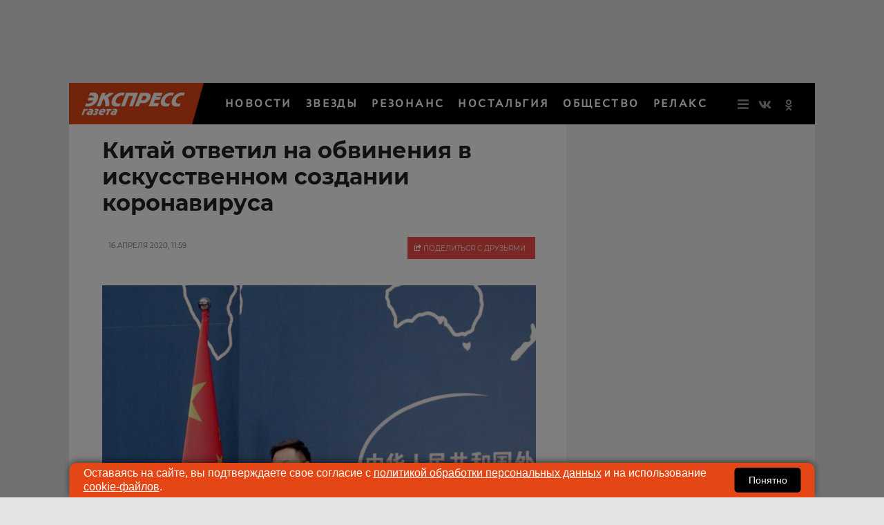

--- FILE ---
content_type: text/html; charset=UTF-8
request_url: https://www.eg.ru/politics/873316-kitay-otvetil-na-obvineniya-v-iskusstvennom-proishojdenii-koronavirusa/
body_size: 49333
content:
<!DOCTYPE html>
<html lang="ru">
<head>
        <!--script data-cfasync='false' data-mrf-script="garda" data-mrf-dt="1" data-mrf-host="bc.marfeelcache.com" src="https://bc.marfeelcache.com/statics/marfeel/gardac-sync.js"></script-->
        <meta charset="utf-8"/>
    <meta name="viewport" content="width=device-width, initial-scale=1.0"/>
    <title>Китай ответил на обвинения американцев - Экспресс газета</title>

    <meta name="google-site-verification" content="pxvM5FB6ZmYcvfXN33fSoXK_HeXDaMJUanZLUNF-IHQ"/>
    <meta name="yandex-verification" content="f4f63e6be7c4e2ac"/>
    <meta property="aio_appid" content="AIO_57B5B1AA4E01D">
    <meta name="apple-mobile-web-app-capable" content="yes"/>

    <link rel="icon" href="//s1.cdn.eg.ru/upimg/icon/favicon.png" sizes="64x64" type="image/png"/>
    <link rel="apple-touch-icon" href="//s1.cdn.eg.ru/upimg/icon/apple-touch-icon.png"/>
    <link rel="apple-touch-icon" sizes="57x57" href="//s2.cdn.eg.ru/upimg/icon/apple-touch-icon-57x57.png"/>
    <link rel="apple-touch-icon" sizes="72x72" href="//s3.cdn.eg.ru/upimg/icon/apple-touch-icon-72x72.png"/>
    <link rel="apple-touch-icon" sizes="76x76" href="//s4.cdn.eg.ru/upimg/icon/apple-touch-icon-76x76.png"/>
    <link rel="apple-touch-icon" sizes="114x114" href="//s4.cdn.eg.ru/upimg/icon/apple-touch-icon-114x114.png"/>
    <link rel="apple-touch-icon" sizes="120x120" href="//s6.cdn.eg.ru/upimg/icon/apple-touch-icon-120x120.png"/>
    <link rel="apple-touch-icon" sizes="144x144" href="//s7.cdn.eg.ru/upimg/icon/apple-touch-icon-144x144.png"/>
    <link rel="apple-touch-icon" sizes="152x152" href="//s8.cdn.eg.ru/upimg/icon/apple-touch-icon-152x152.png"/>
    <link rel="apple-touch-icon" sizes="180x180" href="//s1.cdn.eg.ru/upimg/icon/apple-touch-icon-180x180.png"/>

    <link rel="preconnect" href="https://adservice.google.com/">
    <link rel="preconnect" href="https://googleads.g.doubleclick.net/">
    <link rel="preconnect" href="https://www.googletagservices.com/">
    <link rel="preconnect" href="https://tpc.googlesyndication.com/">

    <meta property="og:site_name" content="EG.RU">
    <meta name="twitter:card" content="summary_large_image">
    <meta name="twitter:site" content="@ExpressGazeta">
    <meta name="twitter:creator" content="@ExpressGazeta">
    <meta name="twitter:domain" content="eg.ru">
    <meta name="theme-color" content="#eee">
    <style>
        .main2019_footer-collection-item-title {padding-right: 12px;}

        .yadzen_title {color:#999999}

        @media screen and (max-width: 800px) {

            .znamya647148,.znamya647153,.znamya349886 {

                scale: 0.97;
            }

            advertronic-sticker {padding: 15px;}

        .yadzen_title {
            padding-left: 15px;
            padding-right: 15px;
            font-size: 0.9em;
            margin-top: -15px;
        }}

        @media screen and (min-width: 800px) {
            .article_content .znamya_all {
                margin-left: -31px; width:calc(100% + 71px) !important;
            }
        }
       
    </style>



    <!-- advertronic -->
    <link rel="preconnect" href="https://cdn.advertronic.io">
    <link rel="preload" href="https://cdn.advertronic.io/b/6c468c33-0722-4a66-bc3a-cedaa8e90847.json" as="fetch" type="application/json" crossorigin>
    <script src="https://cdn.advertronic.io/j/s.js" type="module" async></script>
    <script>
        (window.advertronic = window.advertronic || {cmd:[]}).cmd.push({
            init:{userId: '6c468c33-0722-4a66-bc3a-cedaa8e90847'}
        });
    </script>
    <!--/ advertronic -->


    
    <!--script src="//p1.ntvk1.ru/nv.js" async></script-->
    <script async src="https://widget.sparrow.ru/js/embed.js"></script>
    <!--script type="text/javascript" src="https://s3.wi-fi.ru/mtt/configs/sites/eg.js" async nocache></script-->


    <!--script src="https://dqwzhseasq.com/script.js"></script-->

    <script type="text/javascript" src="https://code.giraff.io/data/widget-v2_egru.js" async></script>


    
        
        <meta name="robots" content="index, follow">
        <style>#scrollpost873316 {display:none;}</style>
        <meta property="og:type" content="article">
        <meta property="og:site_name" content="EG.RU">
        <meta class="meta_title" name="mrc__share_title" content="Китай ответил на обвинения в искусственном создании коронавируса">
           <meta class="meta_title" property="og:title" content="Китай ответил на обвинения в искусственном создании коронавируса">
        <meta class="meta_title" name="twitter:title" content="Китай ответил на обвинения в искусственном создании коронавируса">
        <meta name="description" content="Версия американцев не подкреплена доказательствами">
        <meta class="meta_desc" name="mrc__share_description" content="Версия американцев не подкреплена доказательствами">
        <meta class="meta_desc" property="og:description" content="Версия американцев не подкреплена доказательствами">

        <meta class="meta_desc" name="twitter:description" content="Версия американцев не подкреплена доказательствами">
        

        <meta class="meta_image" property="og:image" content="https://s8.cdn.eg.ru/wp-content/uploads/2020/03/kor-pre041531-1024x512.jpg">
        <link class="meta_image_href" rel="image_src" href="https://s8.cdn.eg.ru/wp-content/uploads/2020/03/kor-pre041531-1024x512.jpg">
        <meta class="meta_image" name="twitter:image:src" content="https://s8.cdn.eg.ru/wp-content/uploads/2020/03/kor-pre041531-1024x512.jpg">
        <meta property="yandex_recommendations_title" content="Китай ответил на обвинения в искусственном создании коронавируса"/>
<meta property="yandex_recommendations_category" content="РЕЗОНАНС"/>
<meta property="yandex_recommendations_image" content="https://s8.cdn.eg.ru/wp-content/uploads/2020/03/kor-pre041531-1024x512.jpg"/> 

     
    <meta class="meta_url" property="og:url" content="https://www.eg.ru/politics/873316-kitay-otvetil-na-obvineniya-v-iskusstvennom-proishojdenii-koronavirusa/">
        <meta class="meta_url" name="twitter:url" content="https://www.eg.ru/politics/873316-kitay-otvetil-na-obvineniya-v-iskusstvennom-proishojdenii-koronavirusa/">
        <link rel='canonical' href='https://www.eg.ru/politics/873316-kitay-otvetil-na-obvineniya-v-iskusstvennom-proishojdenii-koronavirusa/'/>
<link rel='amphtml' href='https://www.eg.ru/politics/873316-kitay-otvetil-na-obvineniya-v-iskusstvennom-proishojdenii-koronavirusa/amp/'/>
<script type="application/ld+json">{
    "@context": "http://schema.org",
    "@type": "NewsArticle",
    "image": "https://www.eg.ru/wp-content/uploads/2020/03/kor-pre041531.jpg",
    "name": "Китай ответил на обвинения в искусственном создании коронавируса",
    "headline": "Китай ответил на обвинения в искусственном создании коронавируса",
    "articleBody": "Официальный представитель МИД КНР Чжао Лицзянь заявил, что версия об искусственном происхождении коронавируса не подкреплена какими-либо доказательствами, пишет издание Regnum. По его словам, вопрос, касающийся источника и происхождения коронавируса, должен исследоваться учеными и медиками. «Хотел бы вам напомнить, что нет никаких доказательств того, что коронавирус нового типа был создан в лаборатории», — сказал он на брифинге. Он отметил, что версия об утечке этого вируса из лаборатории, как полагают многие мировые специалисты, не является научно обоснованной. Напомним, что телеканал Fox News обнародовал доклад, в котором сообщалось о происхождении коронавируса. Утверждается, что вирус «был разработан в лаборатории Уханя с целью доказать, что в борьбе со смертельными болезнями Китай превосходит США». &nbsp;",
    "dateCreated": "2020-04-16T11:59:33+03:00",
    "datePublished": "2020-04-16T11:59:33+03:00",
    "dateModified": "2020-04-16T11:59:33+03:00",
    "author": {
        "@type": "Person",
        "name": "Виталий Ким"
    },
    "articleSection": "РЕЗОНАНС",
    "publisher": {
        "@type": "Organization",
        "name": "Экспресс газета",
        "logo": {
            "@type": "ImageObject",
            "url": "https://www.eg.ru/assets/css/logo160x160.png"
        },
        "address": {
            "@type": "PostalAddress",
            "addressCountry": "RU",
            "postalCode": "127287",
            "addressLocality": "Москва",
            "streetAddress": "Петровско-Разумовский Старый проезд 1/23 строение 1"
        },
        "contactPoint": [
            {
                "@type": "ContactPoint",
                "telephone": "+7-495-7894270",
                "contactType": "customer support"
            }
        ],
        "email": "eg@eg.ru",
        "url": "https://www.eg.ru",
        "sameAs": [
            "https://vk.com/egonline",
            "https://ok.ru/egazeta",
            "https://www.facebook.com/EGonline",
            "https://www.instagram.com/eg.ru_online/",
            "https://twitter.com/ExpressGazeta"
        ]
    },
    "mainEntityOfPage": "https://www.eg.ru/politics/873316-kitay-otvetil-na-obvineniya-v-iskusstvennom-proishojdenii-koronavirusa/",
    "keywords": [
        "Китай",
        "коронавирус",
        "США"
    ]
}</script>
    <!--    <link rel="preload" href="/assets/fonts/JTURjIg1_i6t8kCHKm45_dJE3g3D_u50.woff2" as="font"/>-->
    <!--    <link rel="preload" href="/assets/fonts/JTUPjIg1_i6t8kCHKm459WxZYgzz-PZwnCo.woff2" as="font"/>-->
    <!--    <link rel="preload" href="/assets/fonts/JTURjIg1_i6t8kCHKm45_ZpC3g3D_u50.woff2" as="font"/>-->
    <!--    <link rel="preload" href="/assets/fonts/JTUSjIg1_i6t8kCHKm459W1hyzbi.woff2" as="font"/>-->
    <!--    <link rel="preload" href="/assets/fonts/JTURjIg1_i6t8kCHKm45_bZF3g3D_u50.woff2" as="font"/>-->
    <!--    <link rel="preload" href="/assets/fonts/JTURjIg1_i6t8kCHKm45_dJE3gnD_g.woff2" as="font"/>-->
    <!--    <link rel="preload" href="/assets/fonts/JTUPjIg1_i6t8kCHKm459WxZYgzz_PZw.woff2" as="font"/>-->
    <!--    <link rel="preload" href="/assets/fonts/JTURjIg1_i6t8kCHKm45_ZpC3gnD_g.woff2" as="font"/>-->
    <!--    <link rel="preload" href="/assets/fonts/JTURjIg1_i6t8kCHKm45_bZF3gnD_g.woff2" as="font"/>-->
    <!--    <link rel="preload" href="/assets/fonts/JTUSjIg1_i6t8kCHKm459Wlhyw.woff2" as="font"/>-->
    <!--link rel="stylesheet" href="/assets/css/article2020.css"/-->
    <style>/* cyrillic-ext */ @font-face { font-family: 'AstraSans'; src: url(/assets/css/PT-Astra-Sans_Regular.ttf); } @font-face { font-family: 'Montserrat'; font-display: swap; font-style: italic; font-weight: 300; src: local('Montserrat Light Italic'), local('Montserrat-LightItalic'), url(/assets/fonts/JTUPjIg1_i6t8kCHKm459WxZYgzz8fZwnCo.woff2) format('woff2'); unicode-range: U+0460-052F, U+1C80-1C88, U+20B4, U+2DE0-2DFF, U+A640-A69F, U+FE2E-FE2F; } /* cyrillic */ @font-face { font-family: 'Montserrat'; font-display: swap; font-style: italic; font-weight: 300; src: local('Montserrat Light Italic'), local('Montserrat-LightItalic'), url(/assets/fonts/JTUPjIg1_i6t8kCHKm459WxZYgzz-PZwnCo.woff2) format('woff2'); unicode-range: U+0400-045F, U+0490-0491, U+04B0-04B1, U+2116; } /* latin-ext */ @font-face { font-family: 'Montserrat'; font-display: swap; font-style: italic; font-weight: 300; src: local('Montserrat Light Italic'), local('Montserrat-LightItalic'), url(/assets/fonts/JTUPjIg1_i6t8kCHKm459WxZYgzz8vZwnCo.woff2) format('woff2'); unicode-range: U+0100-024F, U+0259, U+1E00-1EFF, U+2020, U+20A0-20AB, U+20AD-20CF, U+2113, U+2C60-2C7F, U+A720-A7FF; } /* latin */ @font-face { font-family: 'Montserrat'; font-display: swap; font-style: italic; font-weight: 300; src: local('Montserrat Light Italic'), local('Montserrat-LightItalic'), url(/assets/fonts/JTUPjIg1_i6t8kCHKm459WxZYgzz_PZw.woff2) format('woff2'); unicode-range: U+0000-00FF, U+0131, U+0152-0153, U+02BB-02BC, U+02C6, U+02DA, U+02DC, U+2000-206F, U+2074, U+20AC, U+2122, U+2191, U+2193, U+2212, U+2215, U+FEFF, U+FFFD; } /* cyrillic-ext */ @font-face { font-family: 'Montserrat'; font-display: swap; font-style: normal; font-weight: 400; src: local('Montserrat Regular'), local('Montserrat-Regular'), url(/assets/fonts/JTUSjIg1_i6t8kCHKm459WRhyzbi.woff2) format('woff2'); unicode-range: U+0460-052F, U+1C80-1C88, U+20B4, U+2DE0-2DFF, U+A640-A69F, U+FE2E-FE2F; } /* cyrillic */ @font-face { font-family: 'Montserrat'; font-display: swap; font-style: normal; font-weight: 400; src: local('Montserrat Regular'), local('Montserrat-Regular'), url(/assets/fonts/JTUSjIg1_i6t8kCHKm459W1hyzbi.woff2) format('woff2'); unicode-range: U+0400-045F, U+0490-0491, U+04B0-04B1, U+2116; } /* latin-ext */ @font-face { font-family: 'Montserrat'; font-display: swap; font-style: normal; font-weight: 400; src: local('Montserrat Regular'), local('Montserrat-Regular'), url(/assets/fonts/JTUSjIg1_i6t8kCHKm459Wdhyzbi.woff2) format('woff2'); unicode-range: U+0100-024F, U+0259, U+1E00-1EFF, U+2020, U+20A0-20AB, U+20AD-20CF, U+2113, U+2C60-2C7F, U+A720-A7FF; } /* latin */ @font-face { font-family: 'Montserrat'; font-display: swap; font-style: normal; font-weight: 400; src: local('Montserrat Regular'), local('Montserrat-Regular'), url(/assets/fonts/JTUSjIg1_i6t8kCHKm459Wlhyw.woff2) format('woff2'); unicode-range: U+0000-00FF, U+0131, U+0152-0153, U+02BB-02BC, U+02C6, U+02DA, U+02DC, U+2000-206F, U+2074, U+20AC, U+2122, U+2191, U+2193, U+2212, U+2215, U+FEFF, U+FFFD; } /* cyrillic-ext */ @font-face { font-family: 'Montserrat'; font-display: swap; font-style: normal; font-weight: 500; src: local('Montserrat Medium'), local('Montserrat-Medium'), url(/assets/fonts/JTURjIg1_i6t8kCHKm45_ZpC3gTD_u50.woff2) format('woff2'); unicode-range: U+0460-052F, U+1C80-1C88, U+20B4, U+2DE0-2DFF, U+A640-A69F, U+FE2E-FE2F; } /* cyrillic */ @font-face { font-family: 'Montserrat'; font-display: swap; font-style: normal; font-weight: 500; src: local('Montserrat Medium'), local('Montserrat-Medium'), url(/assets/fonts/JTURjIg1_i6t8kCHKm45_ZpC3g3D_u50.woff2) format('woff2'); unicode-range: U+0400-045F, U+0490-0491, U+04B0-04B1, U+2116; } /* latin-ext */ @font-face { font-family: 'Montserrat'; font-display: swap; font-style: normal; font-weight: 500; src: local('Montserrat Medium'), local('Montserrat-Medium'), url(/assets/fonts/JTURjIg1_i6t8kCHKm45_ZpC3gfD_u50.woff2) format('woff2'); unicode-range: U+0100-024F, U+0259, U+1E00-1EFF, U+2020, U+20A0-20AB, U+20AD-20CF, U+2113, U+2C60-2C7F, U+A720-A7FF; } /* latin */ @font-face { font-family: 'Montserrat'; font-display: swap; font-style: normal; font-weight: 500; src: local('Montserrat Medium'), local('Montserrat-Medium'), url(/assets/fonts/JTURjIg1_i6t8kCHKm45_ZpC3gnD_g.woff2) format('woff2'); unicode-range: U+0000-00FF, U+0131, U+0152-0153, U+02BB-02BC, U+02C6, U+02DA, U+02DC, U+2000-206F, U+2074, U+20AC, U+2122, U+2191, U+2193, U+2212, U+2215, U+FEFF, U+FFFD; } /* cyrillic-ext */ @font-face { font-family: 'Montserrat'; font-display: swap; font-style: normal; font-weight: 600; src: local('Montserrat SemiBold'), local('Montserrat-SemiBold'), url(/assets/fonts/JTURjIg1_i6t8kCHKm45_bZF3gTD_u50.woff2) format('woff2'); unicode-range: U+0460-052F, U+1C80-1C88, U+20B4, U+2DE0-2DFF, U+A640-A69F, U+FE2E-FE2F; } /* cyrillic */ @font-face { font-family: 'Montserrat'; font-display: swap; font-style: normal; font-weight: 600; src: local('Montserrat SemiBold'), local('Montserrat-SemiBold'), url(/assets/fonts/JTURjIg1_i6t8kCHKm45_bZF3g3D_u50.woff2) format('woff2'); unicode-range: U+0400-045F, U+0490-0491, U+04B0-04B1, U+2116; } /* latin-ext */ @font-face { font-family: 'Montserrat'; font-display: swap; font-style: normal; font-weight: 600; src: local('Montserrat SemiBold'), local('Montserrat-SemiBold'), url(/assets/fonts/JTURjIg1_i6t8kCHKm45_bZF3gfD_u50.woff2) format('woff2'); unicode-range: U+0100-024F, U+0259, U+1E00-1EFF, U+2020, U+20A0-20AB, U+20AD-20CF, U+2113, U+2C60-2C7F, U+A720-A7FF; } /* latin */ @font-face { font-family: 'Montserrat'; font-display: swap; font-style: normal; font-weight: 600; src: local('Montserrat SemiBold'), local('Montserrat-SemiBold'), url(/assets/fonts/JTURjIg1_i6t8kCHKm45_bZF3gnD_g.woff2) format('woff2'); unicode-range: U+0000-00FF, U+0131, U+0152-0153, U+02BB-02BC, U+02C6, U+02DA, U+02DC, U+2000-206F, U+2074, U+20AC, U+2122, U+2191, U+2193, U+2212, U+2215, U+FEFF, U+FFFD; } /* cyrillic-ext */ @font-face { font-family: 'Montserrat'; font-display: swap; font-style: normal; font-weight: 700; src: local('Montserrat Bold'), local('Montserrat-Bold'), url(/assets/fonts/JTURjIg1_i6t8kCHKm45_dJE3gTD_u50.woff2) format('woff2'); unicode-range: U+0460-052F, U+1C80-1C88, U+20B4, U+2DE0-2DFF, U+A640-A69F, U+FE2E-FE2F; } /* cyrillic */ @font-face { font-family: 'Montserrat'; font-display: swap; font-style: normal; font-weight: 700; src: local('Montserrat Bold'), local('Montserrat-Bold'), url(/assets/fonts/JTURjIg1_i6t8kCHKm45_dJE3g3D_u50.woff2) format('woff2'); unicode-range: U+0400-045F, U+0490-0491, U+04B0-04B1, U+2116; } /* latin-ext */ @font-face { font-family: 'Montserrat'; font-display: swap; font-style: normal; font-weight: 700; src: local('Montserrat Bold'), local('Montserrat-Bold'), url(/assets/fonts/JTURjIg1_i6t8kCHKm45_dJE3gfD_u50.woff2) format('woff2'); unicode-range: U+0100-024F, U+0259, U+1E00-1EFF, U+2020, U+20A0-20AB, U+20AD-20CF, U+2113, U+2C60-2C7F, U+A720-A7FF; } /* latin */ @font-face { font-family: 'Montserrat'; font-display: swap; font-style: normal; font-weight: 700; src: local('Montserrat Bold'), local('Montserrat-Bold'), url(/assets/fonts/JTURjIg1_i6t8kCHKm45_dJE3gnD_g.woff2) format('woff2'); unicode-range: U+0000-00FF, U+0131, U+0152-0153, U+02BB-02BC, U+02C6, U+02DA, U+02DC, U+2000-206F, U+2074, U+20AC, U+2122, U+2191, U+2193, U+2212, U+2215, U+FEFF, U+FFFD; } /* cyrillic-ext */ @font-face { font-family: 'Montserrat'; font-display: swap; font-style: normal; font-weight: 800; src: local('Montserrat ExtraBold'), local('Montserrat-ExtraBold'), url(/assets/fonts/JTURjIg1_i6t8kCHKm45_c5H3gTD_u50.woff2) format('woff2'); unicode-range: U+0460-052F, U+1C80-1C88, U+20B4, U+2DE0-2DFF, U+A640-A69F, U+FE2E-FE2F; } /* cyrillic */ @font-face { font-family: 'Montserrat'; font-display: swap; font-style: normal; font-weight: 800; src: local('Montserrat ExtraBold'), local('Montserrat-ExtraBold'), url(/assets/fonts/JTURjIg1_i6t8kCHKm45_c5H3g3D_u50.woff2) format('woff2'); unicode-range: U+0400-045F, U+0490-0491, U+04B0-04B1, U+2116; } @font-face { font-family: 'Montserrat'; font-display: swap; font-style: normal; font-weight: 800; src: local('Montserrat ExtraBold'), local('Montserrat-ExtraBold'), url(/assets/fonts/JTURjIg1_i6t8kCHKm45_c5H3gfD_u50.woff2) format('woff2'); unicode-range: U+0100-024F, U+0259, U+1E00-1EFF, U+2020, U+20A0-20AB, U+20AD-20CF, U+2113, U+2C60-2C7F, U+A720-A7FF; } /* latin */ @font-face { font-family: 'Montserrat'; font-display: swap; font-style: normal; font-weight: 800; src: local('Montserrat ExtraBold'), local('Montserrat-ExtraBold'), url(/assets/fonts/JTURjIg1_i6t8kCHKm45_c5H3gnD_g.woff2) format('woff2'); unicode-range: U+0000-00FF, U+0131, U+0152-0153, U+02BB-02BC, U+02C6, U+02DA, U+02DC, U+2000-206F, U+2074, U+20AC, U+2122, U+2191, U+2193, U+2212, U+2215, U+FEFF, U+FFFD; } /* cyrillic-ext */ @font-face { font-family: 'Montserrat'; font-display: swap; font-style: normal; font-weight: 900; src: local('Montserrat Black'), local('Montserrat-Black'), url(/assets/fonts/JTURjIg1_i6t8kCHKm45_epG3gTD_u50.woff2) format('woff2'); unicode-range: U+0460-052F, U+1C80-1C88, U+20B4, U+2DE0-2DFF, U+A640-A69F, U+FE2E-FE2F; } /* cyrillic */ @font-face { font-family: 'Montserrat'; font-display: swap; font-style: normal; font-weight: 900; src: local('Montserrat Black'), local('Montserrat-Black'), url(/assets/fonts/JTURjIg1_i6t8kCHKm45_epG3g3D_u50.woff2) format('woff2'); unicode-range: U+0400-045F, U+0490-0491, U+04B0-04B1, U+2116; } /* latin-ext */ @font-face { font-family: 'Montserrat'; font-display: swap; font-style: normal; font-weight: 900; src: local('Montserrat Black'), local('Montserrat-Black'), url(/assets/fonts/JTURjIg1_i6t8kCHKm45_epG3gfD_u50.woff2) format('woff2'); unicode-range: U+0100-024F, U+0259, U+1E00-1EFF, U+2020, U+20A0-20AB, U+20AD-20CF, U+2113, U+2C60-2C7F, U+A720-A7FF; } /* latin */ @font-face { font-family: 'Montserrat'; font-display: swap; font-style: normal; font-weight: 900; src: local('Montserrat Black'), local('Montserrat-Black'), url(/assets/fonts/JTURjIg1_i6t8kCHKm45_epG3gnD_g.woff2) format('woff2'); unicode-range: U+0000-00FF, U+0131, U+0152-0153, U+02BB-02BC, U+02C6, U+02DA, U+02DC, U+2000-206F, U+2074, U+20AC, U+2122, U+2191, U+2193, U+2212, U+2215, U+FEFF, U+FFFD; } .fb_iframe_widget { padding-bottom: 40px !important; } hr { border: none; height: 1px; /* Set the hr color */ color: #e1e1e1; /* old IE */ background-color: #e1e1e1; /* Modern Browsers */ } .mobile-menu_inner { display: none; } .post-article_to-top { display: block; position: fixed; right: 25px; bottom: 60px; height: 40px; width: 40px; background-color: rgba(0, 0, 0, 0.7); border-radius: 4px; color: #fff; font-size: 20px; line-height: 40px; text-align: center; text-decoration: none; z-index: 200; } #header { display: none; } #header.active { display: block; } .article_title, .article_content h1 { font-size: 32px; line-height: 38px; } .widgeteg { clear: both; } .widgeteg { width: 300px; } @media (max-width: 600px) { .widgeteg { width: 100%; } } .widgeteg_right { margin-top: 8px; margin-left: 20px; margin-right: -30px; margin-bottom: 20px; padding: 13px; float: right; border-top: 1px solid #e1e1e1; border-bottom: 1px solid #e1e1e1; } .widgeteg_left { margin-top: 8px; margin-right: 20px; margin-left: -30px; margin-bottom: 20px; padding: 13px; float: left; border-top: 1px solid #e1e1e1; border-bottom: 1px solid #e1e1e1; } .widgeteg_more { margin-top: 0px; font-size: 10px; padding-bottom: 7px; text-transform: uppercase; color: #222222; font-weight: 500; font-family: "Montserrat", "Tahoma", san-serif; } .widgeteg_link { line-height: 17px; display: block; margin-top: -5px; font-size: 14px; padding-bottom: 7px; color: #ed1c24; font-weight: 600; font-family: "Montserrat", "Tahoma", san-serif; text-decoration: none; } .widgeteg_link:hover { text-decoration: underline; } span.widgeteg_link:hover { text-decoration: none; } .widgeteg_lead { line-height: 16px; margin-top: 7px; font-size: 12px; padding-bottom: 2px; color: #222222; font-weight: 400; font-family: "Montserrat", "Tahoma", san-serif; text-decoration: none; } .sr-only { position: absolute; width: 1px; height: 1px; padding: 0; margin: -1px; overflow: hidden; clip: rect(0, 0, 0, 0); border: 0 } .sr-only-focusable:active, .sr-only-focusable:focus { position: static; width: auto; height: auto; margin: 0; overflow: visible; clip: auto } html, body { height: 100% } *, *:before, *:after { -webkit-box-sizing: border-box; -moz-box-sizing: border-box; box-sizing: border-box } html, body { font-size: 100% } body { background: #fff; color: #222; cursor: auto; font-family: "Helvetica Neue", Helvetica, Montserrat, Arial,  san-serif; font-style: normal; font-weight: normal; line-height: 1.5; margin: 0; padding: 0; position: relative } a:hover { cursor: pointer } img { max-width: 100%; height: auto } .left { float: left !important } .right { float: right !important } .clearfix:before, .clearfix:after { content: " "; display: table } .clearfix:after { clear: both } .hide { display: none } .invisible { visibility: hidden } .antialiased { -webkit-font-smoothing: antialiased; -moz-osx-font-smoothing: grayscale } img { display: inline-block; vertical-align: middle } textarea { height: auto; min-height: 50px } select { width: 100% } .row { margin: 0 auto; max-width: 67.5rem; width: 100% } .row:before, .row:after { content: " "; display: table; height: 0px; } .row:after { clear: both } .row.collapse > .column, .row.collapse > .columns { padding-left: 0; padding-right: 0 } .row.collapse .row { margin-left: 0; margin-right: 0 } .row .row { margin: 0 -0.9375rem; max-width: none; width: auto } .row .row:before, .row .row:after { content: " "; display: table } .row .row:after { clear: both } .row .row.collapse { margin: 0; max-width: none; width: auto } .row .row.collapse:before, .row .row.collapse:after { content: " "; display: table } .row .row.collapse:after { clear: both } .column, .columns { padding-left: 0.9375rem; padding-right: 0.9375rem; width: 100%; float: left } .column + .column:last-child, .columns + .column:last-child, .column + .columns:last-child, .columns + .columns:last-child { float: right } .column + .column.end, .columns + .column.end, .column + .columns.end, .columns + .columns.end { float: left } @media only screen { .column, .columns { position: relative; padding-left: 0.9375rem; padding-right: 0.9375rem; float: left } .column.small-centered, .columns.small-centered { margin-left: auto; margin-right: auto; float: none } .column.small-uncentered, .columns.small-uncentered { float: left; margin-left: 0; margin-right: 0 } .column.small-centered:last-child, .columns.small-centered:last-child { float: none } .column.small-uncentered:last-child, .columns.small-uncentered:last-child { float: left } .column.small-uncentered.opposite, .columns.small-uncentered.opposite { float: right } .row.small-collapse > .column, .row.small-collapse > .columns { padding-left: 0; padding-right: 0 } .row.small-collapse .row { margin-left: 0; margin-right: 0 } .row.small-uncollapse > .column, .row.small-uncollapse > .columns { padding-left: 0.9375rem; padding-right: 0.9375rem; float: left } .small-1 { width: 8.33333% } .small-2 { width: 16.66667% } .small-3 { width: 25% } .small-4 { width: 33.33333% } .small-5 { width: 41.66667% } .small-6 { width: 50% } .small-7 { width: 58.33333% } .small-8 { width: 66.66667% } .small-9 { width: 75% } .small-10 { width: 83.33333% } .small-11 { width: 91.66667% } .small-12 { width: 100% } } @media only screen and (min-width: 30.0625em) { .column, .columns { position: relative; padding-left: 0.9375rem; padding-right: 0.9375rem; float: left } .medium-1 { width: 8.33333% } .medium-2 { width: 16.66667% } .medium-3 { width: 25% } .medium-4 { width: 33.33333% } .medium-5 { width: 41.66667% } .medium-6 { width: 50% } .medium-7 { width: 58.33333% } .medium-8 { width: 66.66667% } .medium-9 { width: 75% } .medium-10 { width: 83.33333% } .medium-11 { width: 91.66667% } .medium-12 { width: 100% } .medium-reset-order { float: left; left: auto; margin-left: 0; margin-right: 0; right: auto } .column.medium-centered, .columns.medium-centered { margin-left: auto; margin-right: auto; float: none } .column.medium-uncentered, .columns.medium-uncentered { float: left; margin-left: 0; margin-right: 0 } .column.medium-centered:last-child, .columns.medium-centered:last-child { float: none } .column.medium-uncentered:last-child, .columns.medium-uncentered:last-child { float: left } .column.medium-uncentered.opposite, .columns.medium-uncentered.opposite { float: right } .row.medium-collapse > .column, .row.medium-collapse > .columns { padding-left: 0; padding-right: 0 } .row.medium-collapse .row { margin-left: 0; margin-right: 0 } .row.medium-uncollapse > .column, .row.medium-uncollapse > .columns { padding-left: 0.9375rem; padding-right: 0.9375rem; float: left } } @media only screen and (min-width: 51.3125em) { .column, .columns { position: relative; padding-left: 0.9375rem; padding-right: 0.9375rem; float: left } .large-1 { width: 8.33333% } .large-2 { width: 16.66667% } .large-3 { width: 25% } .large-4 { width: 33.33333% } .large-5 { width: 41.66667% } .large-6 { width: 50% } .large-7 { width: 58.33333% } .large-8 { width: 66.66667% } .large-9 { width: 75% } .large-10 { width: 83.33333% } .large-11 { width: 91.66667% } .large-12 { width: 100% } .large-reset-order { float: left; left: auto; margin-left: 0; margin-right: 0; right: auto } .column.large-centered, .columns.large-centered { margin-left: auto; margin-right: auto; float: none } .column.large-uncentered, .columns.large-uncentered { float: left; margin-left: 0; margin-right: 0 } .column.large-centered:last-child, .columns.large-centered:last-child { float: none } .column.large-uncentered:last-child, .columns.large-uncentered:last-child { float: left } .column.large-uncentered.opposite, .columns.large-uncentered.opposite { float: right } .row.large-collapse > .column, .row.large-collapse > .columns { padding-left: 0; padding-right: 0 } .row.large-collapse .row { margin-left: 0; margin-right: 0 } .row.large-uncollapse > .column, .row.large-uncollapse > .columns { padding-left: 0.9375rem; padding-right: 0.9375rem; float: left } } @media only screen and (min-width: 56.3125em) { .column, .columns { position: relative; padding-left: 0.9375rem; padding-right: 0.9375rem; float: left } .xlarge-1 { width: 8.33333% } .xlarge-2 { width: 16.66667% } .xlarge-3 { width: 25% } .xlarge-4 { width: 33.33333% } .xlarge-5 { width: 41.66667% } .xlarge-6 { width: 50% } .xlarge-7 { width: 58.33333% } .xlarge-8 { width: 66.66667% } .xlarge-9 { width: 75% } .xlarge-10 { width: 83.33333% } .xlarge-11 { width: 91.66667% } .xlarge-12 { width: 100% } .column.xlarge-centered, .columns.xlarge-centered { margin-left: auto; margin-right: auto; float: none } .column.xlarge-uncentered, .columns.xlarge-uncentered { float: left; margin-left: 0; margin-right: 0 } .column.xlarge-centered:last-child, .columns.xlarge-centered:last-child { float: none } .column.xlarge-uncentered:last-child, .columns.xlarge-uncentered:last-child { float: left } .column.xlarge-uncentered.opposite, .columns.xlarge-uncentered.opposite { float: right } .row.xlarge-collapse > .column, .row.xlarge-collapse > .columns { padding-left: 0; padding-right: 0 } .row.xlarge-collapse .row { margin-left: 0; margin-right: 0 } .row.xlarge-uncollapse > .column, .row.xlarge-uncollapse > .columns { padding-left: 0.9375rem; padding-right: 0.9375rem; float: left } } @media only screen and (min-width: 67.5625em) { .column, .columns { position: relative; padding-left: 0.9375rem; padding-right: 0.9375rem; float: left } .xxlarge-1 { width: 8.33333% } .xxlarge-2 { width: 16.66667% } .xxlarge-3 { width: 25% } .xxlarge-4 { width: 33.33333% } .xxlarge-5 { width: 41.66667% } .xxlarge-6 { width: 50% } .xxlarge-7 { width: 58.33333% } .xxlarge-8 { width: 66.66667% } .xxlarge-9 { width: 75% } .xxlarge-10 { width: 83.33333% } .xxlarge-11 { width: 91.66667% } .xxlarge-12 { width: 100% } .column.xxlarge-centered, .columns.xxlarge-centered { margin-left: auto; margin-right: auto; float: none } .column.xxlarge-uncentered, .columns.xxlarge-uncentered { float: left; margin-left: 0; margin-right: 0 } .column.xxlarge-centered:last-child, .columns.xxlarge-centered:last-child { float: none } .column.xxlarge-uncentered:last-child, .columns.xxlarge-uncentered:last-child { float: left } .column.xxlarge-uncentered.opposite, .columns.xxlarge-uncentered.opposite { float: right } .row.xxlarge-collapse > .column, .row.xxlarge-collapse > .columns { padding-left: 0; padding-right: 0 } .row.xxlarge-collapse .row { margin-left: 0; margin-right: 0 } .row.xxlarge-uncollapse > .column, .row.xxlarge-uncollapse > .columns { padding-left: 0.9375rem; padding-right: 0.9375rem; float: left } } @media only screen { .show-for-small-only, .show-for-small-up, .show-for-small, .show-for-small-down, .hide-for-medium-only, .hide-for-medium-up, .hide-for-medium, .show-for-medium-down, .hide-for-large-only, .hide-for-large-up, .hide-for-large, .show-for-large-down, .hide-for-xlarge-only, .hide-for-xlarge-up, .hide-for-xlarge, .show-for-xlarge-down, .hide-for-xxlarge-only, .hide-for-xxlarge-up, .hide-for-xxlarge, .show-for-xxlarge-down { display: inherit !important } .hide-for-small-only, .hide-for-small-up, .hide-for-small, .hide-for-small-down, .show-for-medium-only, .show-for-medium-up, .show-for-medium, .hide-for-medium-down, .show-for-large-only, .show-for-large-up, .show-for-large, .hide-for-large-down, .show-for-xlarge-only, .show-for-xlarge-up, .show-for-xlarge, .hide-for-xlarge-down, .show-for-xxlarge-only, .show-for-xxlarge-up, .show-for-xxlarge, .hide-for-xxlarge-down { display: none !important } .visible-for-small-only, .visible-for-small-up, .visible-for-small, .visible-for-small-down, .hidden-for-medium-only, .hidden-for-medium-up, .hidden-for-medium, .visible-for-medium-down, .hidden-for-large-only, .hidden-for-large-up, .hidden-for-large, .visible-for-large-down, .hidden-for-xlarge-only, .hidden-for-xlarge-up, .hidden-for-xlarge, .visible-for-xlarge-down, .hidden-for-xxlarge-only, .hidden-for-xxlarge-up, .hidden-for-xxlarge, .visible-for-xxlarge-down { position: static !important; height: auto; width: auto; overflow: visible; clip: auto } .hidden-for-small-only, .hidden-for-small-up, .hidden-for-small, .hidden-for-small-down, .visible-for-medium-only, .visible-for-medium-up, .visible-for-medium, .hidden-for-medium-down, .visible-for-large-only, .visible-for-large-up, .visible-for-large, .hidden-for-large-down, .visible-for-xlarge-only, .visible-for-xlarge-up, .visible-for-xlarge, .hidden-for-xlarge-down, .visible-for-xxlarge-only, .visible-for-xxlarge-up, .visible-for-xxlarge, .hidden-for-xxlarge-down { clip: rect(1px, 1px, 1px, 1px); height: 1px; overflow: hidden; position: absolute !important; width: 1px } } @media only screen and (min-width: 30.0625em) { .hide-for-small-only, .show-for-small-up, .hide-for-small, .hide-for-small-down, .show-for-medium-only, .show-for-medium-up, .show-for-medium, .show-for-medium-down, .hide-for-large-only, .hide-for-large-up, .hide-for-large, .show-for-large-down, .hide-for-xlarge-only, .hide-for-xlarge-up, .hide-for-xlarge, .show-for-xlarge-down, .hide-for-xxlarge-only, .hide-for-xxlarge-up, .hide-for-xxlarge, .show-for-xxlarge-down { display: inherit !important } .show-for-small-only, .hide-for-small-up, .show-for-small, .show-for-small-down, .hide-for-medium-only, .hide-for-medium-up, .hide-for-medium, .hide-for-medium-down, .show-for-large-only, .show-for-large-up, .show-for-large, .hide-for-large-down, .show-for-xlarge-only, .show-for-xlarge-up, .show-for-xlarge, .hide-for-xlarge-down, .show-for-xxlarge-only, .show-for-xxlarge-up, .show-for-xxlarge, .hide-for-xxlarge-down { display: none !important } .hidden-for-small-only, .visible-for-small-up, .hidden-for-small, .hidden-for-small-down, .visible-for-medium-only, .visible-for-medium-up, .visible-for-medium, .visible-for-medium-down, .hidden-for-large-only, .hidden-for-large-up, .hidden-for-large, .visible-for-large-down, .hidden-for-xlarge-only, .hidden-for-xlarge-up, .hidden-for-xlarge, .visible-for-xlarge-down, .hidden-for-xxlarge-only, .hidden-for-xxlarge-up, .hidden-for-xxlarge, .visible-for-xxlarge-down { position: static !important; height: auto; width: auto; overflow: visible; clip: auto } .visible-for-small-only, .hidden-for-small-up, .visible-for-small, .visible-for-small-down, .hidden-for-medium-only, .hidden-for-medium-up, .hidden-for-medium, .hidden-for-medium-down, .visible-for-large-only, .visible-for-large-up, .visible-for-large, .hidden-for-large-down, .visible-for-xlarge-only, .visible-for-xlarge-up, .visible-for-xlarge, .hidden-for-xlarge-down, .visible-for-xxlarge-only, .visible-for-xxlarge-up, .visible-for-xxlarge, .hidden-for-xxlarge-down { clip: rect(1px, 1px, 1px, 1px); height: 1px; overflow: hidden; position: absolute !important; width: 1px } } @media only screen and (min-width: 51.3125em) { .hide-for-small-only, .show-for-small-up, .hide-for-small, .hide-for-small-down, .hide-for-medium-only, .show-for-medium-up, .hide-for-medium, .hide-for-medium-down, .show-for-large-only, .show-for-large-up, .show-for-large, .show-for-large-down, .hide-for-xlarge-only, .hide-for-xlarge-up, .hide-for-xlarge, .show-for-xlarge-down, .hide-for-xxlarge-only, .hide-for-xxlarge-up, .hide-for-xxlarge, .show-for-xxlarge-down { display: inherit !important } .show-for-small-only, .hide-for-small-up, .show-for-small, .show-for-small-down, .show-for-medium-only, .hide-for-medium-up, .show-for-medium, .show-for-medium-down, .hide-for-large-only, .hide-for-large-up, .hide-for-large, .hide-for-large-down, .show-for-xlarge-only, .show-for-xlarge-up, .show-for-xlarge, .hide-for-xlarge-down, .show-for-xxlarge-only, .show-for-xxlarge-up, .show-for-xxlarge, .hide-for-xxlarge-down { display: none !important } .hidden-for-small-only, .visible-for-small-up, .hidden-for-small, .hidden-for-small-down, .hidden-for-medium-only, .visible-for-medium-up, .hidden-for-medium, .hidden-for-medium-down, .visible-for-large-only, .visible-for-large-up, .visible-for-large, .visible-for-large-down, .hidden-for-xlarge-only, .hidden-for-xlarge-up, .hidden-for-xlarge, .visible-for-xlarge-down, .hidden-for-xxlarge-only, .hidden-for-xxlarge-up, .hidden-for-xxlarge, .visible-for-xxlarge-down { position: static !important; height: auto; width: auto; overflow: visible; clip: auto } .visible-for-small-only, .hidden-for-small-up, .visible-for-small, .visible-for-small-down, .visible-for-medium-only, .hidden-for-medium-up, .visible-for-medium, .visible-for-medium-down, .hidden-for-large-only, .hidden-for-large-up, .hidden-for-large, .hidden-for-large-down, .visible-for-xlarge-only, .visible-for-xlarge-up, .visible-for-xlarge, .hidden-for-xlarge-down, .visible-for-xxlarge-only, .visible-for-xxlarge-up, .visible-for-xxlarge, .hidden-for-xxlarge-down { clip: rect(1px, 1px, 1px, 1px); height: 1px; overflow: hidden; position: absolute !important; width: 1px } } @media only screen and (min-width: 56.3125em) { .hide-for-small-only, .show-for-small-up, .hide-for-small, .hide-for-small-down, .hide-for-medium-only, .show-for-medium-up, .hide-for-medium, .hide-for-medium-down, .hide-for-large-only, .show-for-large-up, .hide-for-large, .hide-for-large-down, .show-for-xlarge-only, .show-for-xlarge-up, .show-for-xlarge, .show-for-xlarge-down, .hide-for-xxlarge-only, .hide-for-xxlarge-up, .hide-for-xxlarge, .show-for-xxlarge-down { display: inherit !important } .show-for-small-only, .hide-for-small-up, .show-for-small, .show-for-small-down, .show-for-medium-only, .hide-for-medium-up, .show-for-medium, .show-for-medium-down, .show-for-large-only, .hide-for-large-up, .show-for-large, .show-for-large-down, .hide-for-xlarge-only, .hide-for-xlarge-up, .hide-for-xlarge, .hide-for-xlarge-down, .show-for-xxlarge-only, .show-for-xxlarge-up, .show-for-xxlarge, .hide-for-xxlarge-down { display: none !important } .hidden-for-small-only, .visible-for-small-up, .hidden-for-small, .hidden-for-small-down, .hidden-for-medium-only, .visible-for-medium-up, .hidden-for-medium, .hidden-for-medium-down, .hidden-for-large-only, .visible-for-large-up, .hidden-for-large, .hidden-for-large-down, .visible-for-xlarge-only, .visible-for-xlarge-up, .visible-for-xlarge, .visible-for-xlarge-down, .hidden-for-xxlarge-only, .hidden-for-xxlarge-up, .hidden-for-xxlarge, .visible-for-xxlarge-down { position: static !important; height: auto; width: auto; overflow: visible; clip: auto } .visible-for-small-only, .hidden-for-small-up, .visible-for-small, .visible-for-small-down, .visible-for-medium-only, .hidden-for-medium-up, .visible-for-medium, .visible-for-medium-down, .visible-for-large-only, .hidden-for-large-up, .visible-for-large, .visible-for-large-down, .hidden-for-xlarge-only, .hidden-for-xlarge-up, .hidden-for-xlarge, .hidden-for-xlarge-down, .visible-for-xxlarge-only, .visible-for-xxlarge-up, .visible-for-xxlarge, .hidden-for-xxlarge-down { clip: rect(1px, 1px, 1px, 1px); height: 1px; overflow: hidden; position: absolute !important; width: 1px } } @media only screen and (min-width: 67.5625em) { .hide-for-small-only, .show-for-small-up, .hide-for-small, .hide-for-small-down, .hide-for-medium-only, .show-for-medium-up, .hide-for-medium, .hide-for-medium-down, .hide-for-large-only, .show-for-large-up, .hide-for-large, .hide-for-large-down, .hide-for-xlarge-only, .show-for-xlarge-up, .hide-for-xlarge, .hide-for-xlarge-down, .show-for-xxlarge-only, .show-for-xxlarge-up, .show-for-xxlarge, .show-for-xxlarge-down { display: inherit !important } .show-for-small-only, .hide-for-small-up, .show-for-small, .show-for-small-down, .show-for-medium-only, .hide-for-medium-up, .show-for-medium, .show-for-medium-down, .show-for-large-only, .hide-for-large-up, .show-for-large, .show-for-large-down, .show-for-xlarge-only, .hide-for-xlarge-up, .show-for-xlarge, .show-for-xlarge-down, .hide-for-xxlarge-only, .hide-for-xxlarge-up, .hide-for-xxlarge, .hide-for-xxlarge-down { display: none !important } .hidden-for-small-only, .visible-for-small-up, .hidden-for-small, .hidden-for-small-down, .hidden-for-medium-only, .visible-for-medium-up, .hidden-for-medium, .hidden-for-medium-down, .hidden-for-large-only, .visible-for-large-up, .hidden-for-large, .hidden-for-large-down, .hidden-for-xlarge-only, .visible-for-xlarge-up, .hidden-for-xlarge, .hidden-for-xlarge-down, .visible-for-xxlarge-only, .visible-for-xxlarge-up, .visible-for-xxlarge, .visible-for-xxlarge-down { position: static !important; height: auto; width: auto; overflow: visible; clip: auto } .visible-for-small-only, .hidden-for-small-up, .visible-for-small, .visible-for-small-down, .visible-for-medium-only, .hidden-for-medium-up, .visible-for-medium, .visible-for-medium-down, .visible-for-large-only, .hidden-for-large-up, .visible-for-large, .visible-for-large-down, .visible-for-xlarge-only, .hidden-for-xlarge-up, .visible-for-xlarge, .visible-for-xlarge-down, .hidden-for-xxlarge-only, .hidden-for-xxlarge-up, .hidden-for-xxlarge, .hidden-for-xxlarge-down { clip: rect(1px, 1px, 1px, 1px); height: 1px; overflow: hidden; position: absolute !important; width: 1px } } .show-for-landscape, .hide-for-portrait { display: inherit !important } .hide-for-landscape, .show-for-portrait { display: none !important } table.hide-for-landscape, table.show-for-portrait { display: table !important } thead.hide-for-landscape, thead.show-for-portrait { display: table-header-group !important } tbody.hide-for-landscape, tbody.show-for-portrait { display: table-row-group !important } tr.hide-for-landscape, tr.show-for-portrait { display: table-row !important } td.hide-for-landscape, td.show-for-portrait, th.hide-for-landscape, th.show-for-portrait { display: table-cell !important } @media only screen and (orientation: landscape) { .show-for-landscape, .hide-for-portrait { display: inherit !important } .hide-for-landscape, .show-for-portrait { display: none !important } table.show-for-landscape, table.hide-for-portrait { display: table !important } thead.show-for-landscape, thead.hide-for-portrait { display: table-header-group !important } tbody.show-for-landscape, tbody.hide-for-portrait { display: table-row-group !important } tr.show-for-landscape, tr.hide-for-portrait { display: table-row !important } td.show-for-landscape, td.hide-for-portrait, th.show-for-landscape, th.hide-for-portrait { display: table-cell !important } } @media only screen and (orientation: portrait) { .show-for-portrait, .hide-for-landscape { display: inherit !important } .hide-for-portrait, .show-for-landscape { display: none !important } } .show-for-touch { display: none !important } .hide-for-touch { display: inherit !important } .touch .show-for-touch { display: inherit !important } .touch .hide-for-touch { display: none !important } table.hide-for-touch { display: table !important } .touch table.show-for-touch { display: table !important } thead.hide-for-touch { display: table-header-group !important } .touch thead.show-for-touch { display: table-header-group !important } tbody.hide-for-touch { display: table-row-group !important } .touch tbody.show-for-touch { display: table-row-group !important } tr.hide-for-touch { display: table-row !important } .touch tr.show-for-touch { display: table-row !important } td.hide-for-touch { display: table-cell !important } .touch td.show-for-touch { display: table-cell !important } th.hide-for-touch { display: table-cell !important } .touch th.show-for-touch { display: table-cell !important } .show-for-sr { clip: rect(1px, 1px, 1px, 1px); height: 1px; overflow: hidden; position: absolute !important; width: 1px } .show-on-focus { clip: rect(1px, 1px, 1px, 1px); height: 1px; overflow: hidden; position: absolute !important; width: 1px } .show-on-focus:focus, .show-on-focus:active { position: static !important; height: auto; width: auto; overflow: visible; clip: auto } .print-only, .show-for-print { display: none !important } @media print { .print-only, .show-for-print { display: block !important } .hide-on-print, .hide-for-print { display: none !important } table.show-for-print { display: table !important } thead.show-for-print { display: table-header-group !important } tbody.show-for-print { display: table-row-group !important } tr.show-for-print { display: table-row !important } td.show-for-print { display: table-cell !important } th.show-for-print { display: table-cell !important } } html, body, div, span, applet, object, iframe, h1, h2, h3, h4, h5, h6, p, blockquote, pre, a, abbr, acronym, address, big, cite, code, del, dfn, em, img, ins, kbd, q, s, samp, small, strike, strong, sub, sup, tt, var, b, u, i, center, dl, dt, dd, ol, ul, li, fieldset, form, label, legend, table, caption, tbody, tfoot, thead, tr, th, td, article, aside, canvas, details, embed, figure, figcaption, footer, header, hgroup, menu, nav, output, ruby, section, summary, time, mark, audio, video { margin: 0; padding: 0; border: 0; -webkit-box-sizing: border-box; -moz-box-sizing: border-box; box-sizing: border-box } article, aside, details, figcaption, figure, footer, header, hgroup, menu, nav, section { display: block } html { font-size: 16px } body { background: #e4e4e4; color: #333; font-family: "Montserrat", "Tahoma", san-serif; line-height: 1.3 } a { color: inherit } .site-wrapper { overflow: hidden } .page-wrapper { margin: auto; max-width: 1080px; background: #fff } .text-centered { text-align: center } h1 a, h2 a, h3 a { text-decoration: none } .eg-bn { margin-bottom: 20px } .fixed-me-parent { clear: both } .end-of-post { height: 0px; clear: both } .page-title { margin-bottom: 25px; font-size: 25px } .page-header { position: relative; margin-bottom: 25px; height: 82px; /* border-bottom: 1px solid #dadada;*/ } .page-header_wrapper { height: 95px; padding-top: 15px; } .page-header_logo { display: block; position: absolute; left: 6px; top: 10px; height: 51px; width: 160px; background: url("/assets/css/express-gazeta.svg"); background-size: contain; background-repeat: no-repeat; text-indent: -999px; overflow: hidden } .page-header_search { display: block; position: absolute; top: 5px; right: 15px; height: 60px; width: 60px } .page-header_search-body { display: none; position: absolute; top: 10px; right: 60px; height: 40px; width: 465px; background: #F5F5F5 } .page-header_search-body .fa { float: right; height: 40px; width: 50px; color: #b2b2b2; font-size: 20px; line-height: 35px; text-align: center } .page-header_search-text { display: block; float: left; padding-left: 20px; height: 40px; width: 415px; background: #F5F5F5; border: none } .page-header_search-btn { position: absolute; top: 0; right: 0; height: 60px; width: 60px; font-size: 22px; line-height: 55px; text-align: center } .page-header_search-btn .fa { cursor: pointer } .page-header_search-btn .fa-times { display: none } .page-header_search-btn.active .fa-search { display: none } .page-header_search-btn.active .fa-times { display: inline-block } .page-header_bottom { margin-bottom: 30px } .page-header_currency { float: left; margin-left: 12px; padding: 5px 0; height: 40px; color: #484848; font-family: "Montserrat",  san-serif; font-size: 19px; font-weight: bold; line-height: 30px } .page-header_currency:first-child { margin-left: 40px; } .page-header_currency .fa-eur, .page-header_currency .fa-usd { color: #b0b0b0; font-size: 19px; line-height: 28px; text-align: center } .page-header_currency .fa-angle-up, .page-header_currency .fa-angle-down { margin-left: 5px } .page-header_currency .fa-angle-down { color: #ed1c24 } .page-header_currency .fa-angle-up { color: #44b976 } .page-header_social { margin-left: 12px; padding: 5px 0; height: 40px; color: #484848; font-family: "Montserrat",  san-serif; font-size: 14px; font-weight: 500; line-height: 30px } .page-header_social .fa { height: 30px; width: 30px; border: 1px solid #b0b0b0; border-radius: 50%; color: #b0b0b0; font-size: 16px; line-height: 28px; text-align: center; transition: all 200ms ease-out } .page-header_social .fa:hover { color: #fff } .page-header_social .fa-twitter:hover { background: #00a2f5; border: 1px solid #00a2f5 } .page-header_social .fa-facebook:hover { background: #23599b; border: 1px solid #23599b } .page-header_social .fa-vk:hover { background: #5184ab; border: 1px solid #5184ab } .page-header_button { display: inline-block; height: 40px; width: 195px; border: 1px solid #dcdcdc; color: #8f8f8f; font-family: "Montserrat",  san-serif; font-size: 14px; font-weight: 500; line-height: 38px; text-align: center; text-decoration: none; text-transform: uppercase; transition: all 200ms ease-out } .page-header_button.active { border: 1px solid #ed1c24; color: #ed1c24 } .page-header_button:hover { background: #ed1c24; border: 1px solid #ed1c24; color: #fff } @media only screen and (min-width: 56.25em) { .page-header.fixhead { max-width: 1080px; width: 100%; background: #fff; transition: all 300ms ease-out } .page-header.fixhead.active { position: fixed; top: 0; left: 0; right: 0; margin: auto; height: 50px; z-index: 100; } .page-header.fixhead.active .page-header_logo { height: 30px; width: 96px; transition: all 300ms ease-out } .page-header.fixhead.active .main-menu { padding-top: 17px; transition: all 300ms ease-out } .page-header.fixhead.active .page-header_search-btn, .page-header.fixhead.active .page-header_search { height: 40px; width: 40px; transition: all 300ms ease-out } .page-header.fixhead.active .page-header_search-btn { line-height: 35px; transition: all 300ms ease-out } .page-header.fixhead.active .page-header_search-body { top: 0; transition: all 300ms ease-out } } @media only screen and (max-width: 56.25em) and (min-width: 30em) { .page-header_logo { position: static; margin: 6px auto } .page-header_currency .fa-eur, .page-header_currency .fa-usd { margin-right: 2px } } @media only screen and (max-width: 30em) { .page-header_button { padding: 0 20px; width: auto; font-size: 12px } .page-header_button .fa-home { font-size: 24px; vertical-align: middle } .page-header_logo { position: static; margin: 6px auto } } .slideshow:before, .slideshow:after { content: " "; display: table } .slideshow:after { clear: both } .slideshow_wrapper { margin-bottom: 25px; min-height: 640px; background: #23475F url("../images/carousel2.jpg") center top no-repeat } .page-footer { padding-top: 30px; padding-bottom: 30px; background: #2d3e50; color: #fff; font-size: 12px } .article_premium-meta { position: absolute; bottom: 0px; left: 0; right: 0; color: #fff; text-align: left; } .article_premium-rubr { display: inline-block; padding: 0 15px; height: 25px; border: 1px solid #fff; font-family: "Montserrat",  san-serif; font-size: 10px; line-height: 25px; text-decoration: none; text-transform: uppercase } .article_premium-title { margin-left: 17.7%; margin-bottom: 30px; max-width: 700px; font-weight: bold; font-size: 42px; line-height: 48px; padding-left: 30px; padding-right: 8%; border-left: 3px solid white; } .article_title { margin-bottom: 10px; color: #222222; font-size: 32px; font-weight: 700; } .article_subtitle { margin-bottom: 20px; font-size: 18px; font-weight: bold } .article_content { font-family: "Montserrat",  san-serif; font-size: 16px; line-height: 21px; } .article_content p, .article_content h2, .article_content h3 { margin-bottom: 20px } .article_content iframe, .article_content object { margin-bottom: 20px; max-width: 100% } .article_content a { color: #ed1c24 } .article_content blockquote { display: block; margin-bottom: 46px; margin-top: -13px; font-family: "Montserrat", "Tahoma", san-serif; font-weight: 500; font-size: 18px; font-style: italic; clear: both; } .article_figure { display: block; position: relative; margin-bottom: 5px } .article_figure img { display: block; position: relative; width: 100% } .article_figure .wp-caption-text { display: block; position: absolute; bottom: 0; left: 0; padding: 5px 12px; background: rgba(0, 0, 0, 0.51); color: #fff; font-family: "Montserrat",  san-serif; font-size: 10px; text-transform: uppercase } .article_tags-block { margin-bottom: 20px; padding-bottom: 0px; margin-top: -26px; clear: both; margin-left: 0px; padding-bottom: 9px; } .article_tags-block .article_nav-list .article_nav-list1 { min-height: 120px; } .article_tags { max-width: 340px; min-height: 26px; } .article_tags-block:after, .article_tags-block:before { clear: both } .article_tags-title { float: left; margin-right: 15px; padding: 0 13px; height: 25px; border: 1px solid #ed1c24; color: #ed1c24; font-family: "Montserrat",  san-serif; font-size: 10px; font-weight: 500; line-height: 23px; } .article_tag { color: #ed1c24; font-family: "Montserrat",  san-serif; font-weight: 400; font-size: 10px; line-height: 16px; text-decoration: underline; letter-spacing: 0.04em; } .NOcolumns .wp-caption-text { margin-left: 72px; } .article_bn { margin-bottom: 20px } .article_znamya { margin-bottom: 20px } .comments { width: 100%; overflow: auto; } .article_znamya_gnezdo { margin: 0 0px -12px 0; width: calc(100% + 9px); margin-left: -9px; background-color: rgba(100,100,100,0.06); display: flex; width: calc(100% + 7px); margin-left: -7px; min-height: 240px; flex-direction: column; justify-content: center; } .article_meta { margin-bottom: 10px; padding: 10px 0; border-bottom: 1px solid #dcdcdc; color: #8f8f8f; font-family: "Montserrat",  san-serif; font-size: 10px; text-transform: uppercase } .article_author { margin-bottom: 20px; color: #8f8f8f; font-family: "Montserrat",  san-serif; font-size: 10px; text-transform: uppercase } .article_author:before, .article_author:after { content: " "; display: table } .article_author:after { clear: both } .article_author-link { text-decoration: none } .article_nav-title { position: relative; margin-bottom: 5px; padding-bottom: 12px; border-bottom: 2px solid #e9e9e9; color: #222222; font-family: "Montserrat",  san-serif; font-size: 20px; font-weight: 600; line-height: 1; margin-left: 22px; } .article_nav-title1 { margin-left: -9px; } .article_nav-list { color: #303030; font-size: 16px; font-weight: 500; margin-left: 18px; } .article_nav-list1 { margin-left: -9px; } .article_nav-item { padding: 0px 0; border-bottom: 1px solid #e1e1e1; list-style: none; min-height: 57px; } .article_nav-link { text-decoration: none; top: 4px; position: relative; } .article_nav-link:hover { text-decoration: none; } .article_nav-link.passed { color: #8f8f8f } @media only screen and (max-width: 51.25em) and (min-width: 700px) { .article_premium-title { font-size: 30px } } @media only screen and (max-width: 700px) and (min-width: 30em) { .article_premium-title { font-size: 26px } } @media only screen and (max-width: 30em) { .article_premium-title { font-size: 20px } .article_premium-rubr { display: none } } @media only screen and (max-width: 300px) { .article_premium-title { font-size: 16px } } .comments_top { margin-bottom: 20px } .comments_name { display: inline-block; position: relative; text-decoration: none } .comments_name-big { color: #e6e6e6; font-family: "Montserrat",  san-serif; font-size: 36px; font-weight: 800; text-transform: uppercase } .comments_name-small { display: block; position: absolute; right: 15px; bottom: 5px; font-family: "Montserrat",  san-serif; font-size: 18px; font-weight: 300 } .comment-form { display: block; margin-bottom: 30px } .comment-form:before, .comment-form:after { content: " "; display: table } .comment-form:after { clear: both } .comment-form .submit { display: block; float: right; padding: 0 30px; height: 40px; background: #fff; border: 1px solid #484848; color: #484848; cursor: pointer; font-family: "Montserrat",  san-serif; font-size: 11px; line-height: 38px; text-transform: uppercase } .comment-form-comment { display: block; margin-bottom: 15px; padding: 10px; min-height: 100px; min-width: 100%; max-width: 100%; background: #ededed; border: 1px solid #ededed } .comment-form-author-p { float: left } .comment-form-author { display: block; padding: 0 8px; height: 30px; width: 180px; background: #ededed; border: 1px solid #ededed } .ulogin_block { float: right } .ulogin_label { color: #8f8f8f; font-family: "Montserrat",  san-serif; font-size: 10px; line-height: 30px; text-transform: uppercase } .form-submit { clear: both } .eg-gallery { position: relative; width: auto; max-width: 100% } .eg-gallery_wrapper { position: relative; margin: 0 0 25px 0; background: #f7f7f7; clear: both } .eg-gallery_wrapper:before, .eg-gallery_wrapper:after { content: " "; display: table } .eg-gallery_wrapper:after { clear: both } .eg-gallery_photo { display: block; margin: 0 auto 12px; width: auto; max-width: 100% } .eg-gallery_title { display: block; position: static; padding: 15px 15px 15px 80px; background: transparent; color: #646464; font-size: 10px; text-transform: uppercase; -webkit-box-sizing: border-box; -moz-box-sizing: border-box; box-sizing: border-box; overflow: hidden } .eg-gallery_item { display: block; position: static } .eg-gallery_pager { display: block; float: left; height: 0; width: 65px } .eg-gallery_pager-nums { display: block; position: absolute; left: 0; bottom: 0; padding: 0 15px; height: 50px; -webkit-box-sizing: border-box; -moz-box-sizing: border-box; box-sizing: border-box; background: #f7f7f7; color: #666; font-family: "Montserrat", "Tahoma", san-serif; font-size: 18px } .eg-gallery_pager-current { font-size: 30px; font-weight: bold } .eg-gallery_pager-total:before { content: "/" } .eg-gallery_pager-controls { display: block; position: static } .eg-gallery_pager-next, .eg-gallery_pager-prev { position: absolute; top: 50%; height: 45px; width: 34px; background: #fff; color: #242626; cursor: pointer; font-size: 15px; line-height: 45px; text-align: center; transform: translateY(-50%); opacity: 0.8 } .eg-gallery_pager-next { right: 0; box-shadow: -2px 2px 2px #777 } .eg-gallery_pager-prev { left: 0; box-shadow: 2px 2px 2px #777 } @media only screen and (max-width: 51.25em) { .eg-gallery_title { padding-right: 10px; padding-left: 80px } .eg-gallery_pager-controls { display: none } } .gallery { position: relative; background: #f7f7f7 } .gallery img { display: block; float: none; margin: auto } .gallery .gallery-caption { display: block; position: static; padding: 15px 15px 15px 80px; min-height: 60px; background: transparent; color: #303030; font-size: 11px; text-transform: uppercase; -webkit-box-sizing: border-box; -moz-box-sizing: border-box; box-sizing: border-box; overflow: hidden } .gallery .eg-gallery_pager-nums { position: absolute; bottom: 0; left: 0 } .gallery-item { position: relative } .search_top { margin-bottom: 15px } .search_list { list-style: none } .search_item { padding: 20px 0; border-top: 1px solid #e6e6e6 } .search_item:before, .search_item:after { content: " "; display: table } .search_item:after { clear: both } .search_content { overflow: hidden } .search_figure { float: right; margin-left: 15px; width: 35% } .search_title { margin-bottom: 15px; font-size: 20px } .search_title a:hover { text-decoration: underline } .search_excerpt { margin-bottom: 10px; font-family: "Montserrat",  san-serif; font-size: 14px } .search_rubr { margin-bottom: 10px; color: #8f8f8f; font-family: "Montserrat",  san-serif; font-size: 10px; text-transform: uppercase } .search_rubr a { text-decoration: none } .search_rubr a:hover { text-decoration: underline } .search_meta { color: #8f8f8f; font-family: "Montserrat",  san-serif; font-size: 10px; text-transform: uppercase } .search_meta a { text-decoration: none } .search_meta a:hover { text-decoration: underline } .search_date, .search_author { display: inline-block; margin-right: 8px } @media only screen and (max-width: 30em) { .search_figure { float: none; margin: 0 0 15px 0; width: 100% } } .instagram-media { position: inherit !important; min-height: 700px !important; } .main-menu_list li { position: relative; float: left; left: 8px; padding: 0 8px; list-style: none; } .main-menu_list li a { color: #303030; font-weight: 500; text-decoration: none; text-transform: uppercase; letter-spacing: 0.002em; } .mobile-menu_list li a { font-size: 14px; font-weight: 500; text-decoration: none; text-transform: uppercase; } .mobile-menu_list li { padding: 5px 0; list-style: none; } .carousel_author-photo { width: 60px; height: 60px; } .slideshow_wrapper { margin-top: 15px; } .footer-bottom_menu li { float: left; margin-left: 28px; list-style: none; } .footer-bottom_menu li a { text-decoration: none; } .article_content h1 { margin-top: 20px; } .article_content h2, .article_content h3 { margin-top: 35px; margin-bottom: 10px !important; } .article_bn15 { margin-left: 15px; } .page-numbers { text-decoration: none; padding: 5px; } .current { color: #ed1c24; } .alignleft { float: left; padding-right: 30px; margin-left: -28px; max-width: 50%; padding-bottom: 2px; } .alignright { float: right; padding-left: 30px; margin-right: -28px; max-width: 50%; } .article_nav-link:hover, .footer-posts_post-title a:hover { text-decoration: underline; } .mtop_photo-frame:after, .mrubr_photo-frame:after, .carousel_photo-frame:after { background: rgba(0, 0, 0, 0.16) !important; } .mtop_photo-frame:hover:after, .mrubr_photo-frame:hover:after, .carousel_photo-frame:hover:after { background: rgba(0, 0, 0, 0.26) !important; } .img-desc { color: #303030; padding-bottom: 15px; font-size: 12px; margin-top: 2px; } .fa-telegram:before { content: "\f2c6" } .fa-telegram:hover { background: #00a2f5; border: 1px solid #00a2f5 } .fa-instagram:hover { background: #00a2f5; border: 1px solid #00a2f5 } .fa-odnoklassniki:hover { background: #F2720C; border: 1px solid #F2720C } .footer-bottom_soc-icon { margin: 0px 2px !important; } .gallery .gallery-caption { padding: 15px 15px 15px 99px; } .bannerleft .mobilesubscriptions { text-align: right !important; margin-right: 15px !important; } @media screen and (max-width: 600px) { .nr-player, .yandex_adp3 { display: none } .page-header_button { font-size: 10px; line-height: 24px; padding: 0 3px; margin-bottom: -19px; height: 26px; } .bannerleft .mobilesubscriptions { text-align: center !important; width: 100%; } .padding30 { padding-left: 10px; padding-right: 10px; } .article_content ul li { margin-left: 10px !important; } } .ad600 { display: none; } .mainfoto { padding-right: 0px; padding-left: 7px; padding-top: 8px; } @media screen and (max-width: 730px) { .ad600 { display: block; } .yandex_adp3 { display: none; } .article_content { margin-right: 15px; margin-left: 15px; } .columns { padding-right: 15px; } .mainfoto { padding-right: 15px; } } figcaption.wp-caption-text { font-size: 10px; padding-left: 0px; padding-top: 7px; padding-bottom: 6px; margin-left: 28px; letter-spacing: 0.05em; color: #666666; line-height: 16px; } .aligncenter .wp-caption-text, .alignnone .wp-caption-text, .alignright .wp-caption-text, .alignleft .wp-caption-text { /* margin-left: 0px; */ text-align: left; padding-bottom: 25px; } img.aligncenter { display: block; margin: 0 auto; } .aligncenter { text-align: center; } .carousel_wrapper, .slideshow_wrapper, .page-footer { position: relative } .slideshow_wrapper { margin-top: 0px !important; } .page-header_button { background: #ed1c24; border: 1px solid #ed1c24; color: #fff; } .page-header_search-body { width: 267px !important; } .padding30 { padding-left: 50px; padding-right: 30px; } .page-header_search-text { width: 202px; } .visually-hidden { position: absolute; top: -9999em; left: -9999em; box-sizing: border-box; } .page-header_button.active { color: #ffffff; } .hr { border-bottom: 1px solid #e1e1e1; } .hr1 { width: 50%; margin-bottom: 22px; margin-top: 18px; } .hr2 { width: 100%; margin-bottom: 22px; margin-top: 18px; } .hr300 { border-bottom: 1px solid #e1e1e1; width: 50%; max-width: 300px; margin-bottom: 22px; margin-top: 8px; margin-left: -6px; } h2 { font-size: 1.3em; } @media screen and (min-width: 100px) { .mobile_premium_columns .wp-caption-text { margin-left: 17.7%; font-size: 10px; } .comblock { padding-left: 52px !important; padding-right: 50px !important; } .article_content ul { margin-bottom: 30px; margin-top: -7px; } .article_content ul li { clear: both; position: relative; margin-bottom: 10px; padding-left: 25px; list-style: none; margin-left: 30px; font-size: 16px; line-height: 21px; } .article_content ul li strong, .article_content ol li strong, .article_content ul li b, .article_content ol li b { font-weight: 500; } .article_content ol li { position: relative; margin-bottom: 10px; padding-left: 25px; list-style: none; font-size: 16px; } .article_content ol { list-style: none; counter-reset: item; margin-left: 29px; margin-bottom: 20px; clear: both; } .article_content ol li { counter-increment: item; margin-bottom: 5px; margin-top: 18px; } .article_content ol li:before { margin-right: 10px; margin-left: -28px; content: counter(item); color: #f24b4b; width: 1.2em; text-align: center; display: inline-block; font-weight: 700; } .article_content h1, .article_content h2, .article_content h3 { clear: both; } .article_content h2, .article_content h3 { clear: both; font-size: 20px; font-weight: 600; color: #222222; margin-top: 37px; margin-bottom: 26px; } .article_content h3 { clear: both; font-size: 16px; font-weight: 700; color: #222222; margin-top: 22px; margin-bottom: 20px; line-height: 20px; } .article_content ul li:before { position: absolute; font-size: 0.7em; display: inline-block; left: 0; top: 2px; margin: 0 6px 0 0; width: 11px; color: #f24b4b; content: url("/assets/css/marker.svg") } .page-header_bottom { margin-bottom: 10px !important; } .article_content { padding-left: 35px; padding-right: 35px;; } .article_content_premium { padding-left: 0px; padding-right: 0px; } .article_content_premium .article_meta { height: 77px; } .article_content_premium .article_subtitle { font-size: 22px; line-height: 28px; } .article_content_premium p { font-size: 18px; line-height: 24px; } .article_content_premium h2 { font-size: 22px; line-height: 24px; } .article_content_premium h3, .article_content_premium ol li, .article_content_premium ul li { font-size: 18px; line-height: 24px; } .article_content_premium ol li { margin-left: 30px; margin-top: 8px; } .article_content_premium .egblockquote p { font-size: 20px; line-height: 26px; } .article_content_premium .alignnone { margin: 15px; margin-top: 40px; max-width: 1051px; width: 98%; } .article_content_premium p img.alignnone { margin: 15px; margin-top: 40px; max-width: 1051px; /* width: 98%; */ margin-left: -170px; margin-right: -170px; /* position: fixed; */ width: 1038px; } .article_content_premium figcaption.wp-caption-text { font-size: 10px; padding-left: 0px; padding-top: 7px; padding-bottom: 17px; margin-left: 0%; margin-right: 0%; } .article_content_premium .alignnone figcaption.wp-caption-text { margin-left: 16.7%; margin-right: 16.7%; } .egw1 { float: left; padding-right: 10px; } .egw2 { border-radius: 30px; } .egw11 { margin-top: 11px; } .egw-25 { margin-top: -9px; } .egw-25 p { margin-bottom: 4px; } .article_content_premium .egw-25 { margin-top: 0px; } .article_content_premium .widgeteg_left { margin-left: 14%; } .article_content_premium .widgeteg_right { margin-right: 14%; } .article_content_premium .article_nav-list1 { margin-left: 17%; margin-right: 17%; } .article_content_premium .alignleft, .article_content_premium .alignright { float: left; padding-right: 15px; padding-right: 0px; margin-left: 17.7%; margin-right: 17.7%; max-width: 120%; width: inherit; padding-bottom: 2px; margin-top: 7px; } .article_content_premium p .alignleft, .article_content_premium p .alignright { margin-left: 0%; margin-right: 0%; margin-bottom: 20px; } .article_content_premium .alignright { float: right; padding-right: 0px; padding-left: 15px; } .article_content_premium p, .article_content_premium h1, .article_content_premium h3, .article_content_premium h2, .article_content_premium ol, .article_content_premium ul, .article_content_premium blockquote, .article_content_premium .article_subtitle, .article_content_premium .article_meta, .article_content_premium .hr300, .article_content_premium figure.alignleft, .article_content_premium figure.alignright, .article_content_premium .tele-gallery, .article_content_premium .article_nav-title1, .article_content_premium .article_nav-list1 { margin-left: 17.7%; margin-right: 17.7%; } .article_content_premium_end .hr300 { margin-bottom: 30px; margin-top: 30px; } .article_content_premium .addthis_inline_share_toolbox_2 { margin-bottom: -50px; margin-top: 0px; width: 100%; text-align: center; } .article_content_premium .alignleft { padding-right: 15px; } .article_content_premium .alignright { padding-left: 15px; } .article_content_premium div.row { margin-left: 12.7%; margin-right: 12.7%; margin-bottom: 20px; } .article_content_premium div.row p { margin-left: 0; margin-right: 0; margin-bottom: 0; text-align: justify; } .article_content_premium .insta_left { margin-left: 15%; } .article_content_premium .insta_right { margin-right: 15%; } .page-header_logo { left: 20px; } .red a { color: #ed1c24 !important; } .page-header.fixhead { left: 0; width: 100%; } .page-header.fixhead.active { box-shadow: -6px 6px 27px -4px rgba(0, 0, 0, 0.2); height: 55px; } .article_content { font-family: "Montserrat", "Tahoma", san-serif; font-weight: normal; } .article_title, article h1, article h2, article h3, .article_title b, article h1 b, article h2 b, article h3 b { font-family: "Montserrat", "Tahoma", san-serif; font-weight: 700 !important; margin-left: 0px; padding-bottom: 10px; } .article_title { margin-left: -8px; } .article_subtitle { font-family: "Montserrat", "Tahoma", san-serif; margin-left: 0px; font-weight: 500; font-size: 18px; line-height: 24px; } .article_date { font-family: "Montserrat", "Tahoma", san-serif; font-weight: normal; margin-left: 0px; } .article { margin-left: 41px; margin-right: 37px; } .article_premium { margin-left: 0px; margin-right: 0px; } .article_premium-rubr { display: none; } .article45 { margin-left: 50px; margin-right: 50px; } .article_meta { border-bottom: none; text-transform: none; font-size: 10px; color: #666666; font-weight: 400; letter-spacing: 600; text-transform: uppercase; margin-left: -8px; margin-top: -8px; height: 56px; } .article_meta .article_author-link { color: #ed1c24; font-size: 12px; line-height: 20px; font-weight: 600; text-transform: none; text-decoration: underline; } .article_figure .wp-caption-text, .wp-caption-text-wide { position: relative; bottom: 0; padding: 0px 0px 00px 0px; background: #ffffff; color: #666666; font-family: "Montserrat",  san-serif; font-size: 10px; line-height: 16px; text-transform: none; margin-top: 13px; } .wp-caption-text-wide { margin-left: 80px; top: -13px; display: block; } .greyback { background: #f3f3f3; } .twitter-tweet { margin-bottom: 35px; } .whiteback { background: #ffffff; padding-top: 20px; top: 0px; margin-top: -1px; } } .page-header_bottom { padding-top: 30px; } .main-menu { font-family: "Montserrat",  san-serif; font-weight: bold; font-size: 12px; } .ad_mobile, .znamya_mobile { display: none; } .egmobile { display: none; } .outdata { font-size: 16px; text-transform: initial; margin-bottom: 34px; text-align: left; } .article_content .ad_desctop, .article_content .ad_all, .article_content .znamya_desctop, .article_content .znamya_all { float: left; margin-bottom: 20px; } .article_content .znamya_desctop, .article_content .znamya_all { min-height: 342px; width: 100%; background-color: rgba(100, 100, 100, 0.06); display: flex; flex-direction: column; justify-content: center; text-align: center; } .telepro_insta { border: 0px !important; } .insta_left { padding-right: 30px; width: 330px; float: left; height: 390px; margin-left: -28px !important; clear: both; } .insta_right { padding-left: 30px; width: 330px; float: right; height: 390px; margin-right: -34px !important; } .insta_row1 { padding-right: 5px; width: 310px; float: left; height: 390px; margin-left: -28px !important;; clear: both; } .insta_row2 { padding-left: 5px; width: 310px; float: right; height: 390px; margin-right: -28px !important; } @media screen and (max-width: 980px) { .insta_left { padding-right: 30px; width: 330px; float: none; height: 390px; margin-left: 0px; clear: both; } .insta_right { padding-left: 30px; width: 330px; float: none; height: 390px; margin-right: 0px; } .insta_row1 { padding-right: 5px; width: 310px; float: none; height: 390px; margin-left: 0px; clear: both; } .insta_row2 { padding-left: 5px; width: 310px; float: none; height: 390px; margin-right: 0px; } } @media screen and (max-width: 800px) { .article_znamya_gnezdo { width: calc(100%); margin-left: 0; height: 320px; margin: 0; padding: 0; display: block; } .article_znamya_gnezdo .znamya.znamya_all { height: 100%; display: flex; flex-direction: column; justify-content: center; align-items: center; } .mobile-menu_inner { position: absolute; left: 0px; top: 50px; padding: 0; min-height: 100%; width: 300px; background: #34495e; color: #fff; font-family: "Montserrat",  san-serif; display: block; } .addthis_inline_share_toolbox_e2ax { margin-left: 13px; display: block; } #header { display: none; z-index: 120; width: 100%; position: fixed; left: 0; top: 0; background-color: white; padding: 8px; border-bottom: 1px #e1e1e1 solid; box-shadow: -6px 6px 27px -4px rgba(0, 0, 0, 0.2); height: 50px; } #header.active { display: block; } .row50 .column { margin-top: 20px; } .article mobile_premium { margin-left: 15px; margin-right: 15px; } .article_content_premium .insta_left { margin-left: 0%; } .article_content_premium .insta_right { margin-right: 0%; } .mobile_premium_columns .wp-caption-text { margin-left: 34px; font-size: 10px; } .mobile_premium_columns { padding-right: 0 !important; padding-left: 0 !important; } .article_content_premium { padding-left: 0px; padding-right: 0px; } .article_content_premium .article_meta { height: 77px; } .article_content_premium .article_subtitle { font-size: 17px; line-height: 21px; margin-bottom: 12px; } .article_content_premium p { font-size: 18px; line-height: 24px; } .article_content_premium h2 { font-size: 22px; line-height: 24px; } .article_content_premium h3, .article_content_premium ol li, .article_content_premium ul li { font-size: 18px; line-height: 24px; } .article_content_premium ol li { margin-left: 30px; margin-top: 8px; } .article_content_premium .egblockquote p { font-size: 20px; line-height: 26px; } .article_content_premium .alignnone, .article_content_premium .alignleft, .article_content_premium .alignright { padding-left: 15px; padding-right: 15px; /* margin: 15px; */ margin-top: 10px; margin-bottom: 10px; max-width: 1051px; width: 100%; margin-left: 0px; } p .article_content_premium .alignnone, p .article_content_premium .alignleft, p.article_content_premium .alignright { padding-left: 0px; padding-right: 0px; } .article_content_premium figcaption.wp-caption-text { font-size: 10px; padding-left: 0px; padding-top: 7px; padding-bottom: 17px; margin-left: 0%; margin-right: 0%; } .article_content_premium .alignnone figcaption.wp-caption-text { margin-left: 0px; margin-right: 0px; } .article_content_premium .egw-25 { margin-top: 0px; } .article_content_premium .widgeteg_left { margin-left: 15px; } .article_content_premium .widgeteg_right { margin-left: 15px; } .article_content_premium .article_nav-list1 { margin-left: 10px; margin-right: 10px; } .article_content_premium .alignleft, .article_content_premium .alignright { float: none; padding-right: 0px; padding-left: 0px; margin-left: 0; margin-right: 0; max-width: 120%; width: 100%; padding-bottom: 2px; margin-top: 7px; } .article_content_premium p .alignleft, .article_content_premium p .alignright { margin-left: 0%; margin-right: 0%; margin-bottom: 20px; } .article_content_premium .alignright { float: none; padding-right: 0px; padding-left: 0px; } .article_content_premium .alignleft.size-full { max-width: 100%; width: inherit; float: left; padding-right: 15px; } .article_content_premium .alignright.size-full { max-width: 100%; width: inherit; float: right; padding-left: 15px; } .article_content_premium p, .article_content_premium h1, .article_content_premium h3, .article_content_premium h2, .article_content_premium ol, .article_content_premium ul, .article_content_premium blockquote, .article_content_premium .article_subtitle, .article_content_premium .article_meta, .article_content_premium .hr300, .article_content_premium .tele-gallery, .article_content_premium .article_nav-title1, .article_content_premium .article_nav-list1, .article_content_premium .mobile_premium { margin-left: 15px; margin-right: 15px; } .article_content_premium figure.alignleft, .article_content_premium figure.alignright { margin-left: 0px; margin-right: 0px; padding-left: 15px; padding-right: 15px; /* margin: 15px; */ margin-top: 10px; margin-bottom: 10px; max-width: 1051px; width: 100%; margin-left: 0px; } .article_content_premium_end .hr300 { margin-bottom: 30px; margin-top: 30px; } .article_content_premium .alignleft { padding-right: 0px; } .article_content_premium .alignright { padding-left: 0px; } .article_content_premium div.row { margin-left: 0%; margin-right: 0%; margin-bottom: 20px; } .article_content_premium div.row p { margin-left: 0; margin-right: 0; margin-bottom: 0; text-align: justify; } .article_premium-meta { display: none; } .article_content ol li { position: relative; margin-bottom: 10px; padding-left: 25px; padding-right: 25px; list-style: none; font-size: 14px; line-height: 18px; } blockquote { clear: both; } .page-header_logo { position: absolute; top: 2px; left: 68px; } .columns822 { padding-right: 0 !important; padding-left: 0 !important;; } .article_subtitle { margin-left: 15px; margin-right: 15px; font-family: "Montserrat", "Tahoma", san-serif; font-weight: 500; font-size: 16px; line-height: 20px; color: #222222; margin-top: -12px; margin-bottom: -7px; } .article_subtitle.wideart { margin-left: 7px; margin-right: 7px; } .mobile-menu_trigger { left: 4px !important; } .row { margin: 0 0 0 0; } .page-header { /* border-bottom: 1px solid #e1e1e1; */ height: 70px; } .hr1 { width: 100%; margin-bottom: 22px; margin-top: 18px; padding-left: 15px; padding-right: 15px; } .hr1.show-for-medium-down { margin-top: 0px; } .article_content .egblockquote:before { margin-left: 0px; } .article_content blockquote { display: block; margin-bottom: 46px; margin-top: 0px; font-family: "Montserrat", "Tahoma", san-serif; font-weight: 300; font-size: 14px; font-style: italic; clear: both; color: #222222; margin-left: 15px; margin-right: 15px; } .widgeteg_left, .widgeteg_right { margin-top: 8px; margin-right: 0px; margin-left: 0px; margin-bottom: 20px; padding: 13px; float: none; border-top: 1px solid #e1e1e1; border-bottom: 1px solid #e1e1e1; } .article_content .egblockquote p { display: block; font-family: "Montserrat", "Tahoma", san-serif; font-weight: 300; font-size: 15px; font-style: italic; clear: both; color: #222222; line-height: 20px; } .article_content h2, .article_content h3 { clear: both; font-size: 20px; font-weight: 600; color: #222222; margin-top: 28px; margin-bottom: 26px; margin-left: 15px; } .article_content h2 b, .article_content h3 b, .article_content h2 strong, .article_content h3 strong { clear: both; color: #222222; margin-top: 0px; margin-bottom: 0px; margin-left: 0px; } .article_content h3, .article_content h3 b, .article_content h3 strong { clear: both; font-size: 14px; line-height: 18px; font-weight: 700; color: #222222; margin-top: 18px; margin-bottom: 20px; margin-left: 15px; } .widgeteg_right, .widgeteg_left { margin-left: 15px; margin-right: 15px; margin-bottom: 20px; padding: 15px 0 15px 0px; float: none; width: calc(100% - 30px); } .heightegw-25 { min-height: 109px; } .article_content ul { margin-left: 16px; clear: both; } .article_content ul li { clear: both; position: relative; margin-bottom: 10px; padding-left: 19px; padding-right: 25px; list-style: none; margin-left: 30px; font-size: 14px; line-height: 18px; } .article_content_premium ul li, .article_content_premium ol li { font-size: 15px; line-height: 20px; } .size-thumb330 { width: 100%; } .insta_row1, .insta_row2, .insta_left, .insta_right { float: none; margin: 0 0px 0 0; max-width: 124% !important; width: 100%; margin-top: 0px !important; padding-left: 0; padding-right: 0; } .widgeteg_more { margin-top: -7px; font-size: 10px; padding-bottom: 7px; text-transform: uppercase; color: #222222; font-weight: 400; font-family: "Montserrat", "Tahoma", san-serif; } .widgeteg_link { line-height: 17px; display: block; margin-top: -1px; font-size: 14px; padding-bottom: 7px; color: #ed1c24; font-weight: 600; font-family: "Montserrat", "Tahoma", san-serif; text-decoration: none; } .insta_row1, .insta_row2, .insta_left, .insta_right { float: none; margin: 0 auto; } .alignleft, .alignright { float: none; padding-right: 0px; margin-left: 0px; max-width: 120%; width: 109%; padding-bottom: 20px; } figcaption.wp-caption-text { font-size: 10px; padding-left: 0px; padding-top: 7px; padding-bottom: 6px; margin-left: 15px; letter-spacing: 0.05em; color: #666666; line-height: 16px; margin-right: 39px; } p .alignleft, p .alignright { float: none; padding-right: 0px; max-width: 120%; margin-left: 7%; width: 87%; padding-bottom: 20px; } p .insta_row1, p .insta_row2, p .insta_left, p .insta_right { float: none; margin: 0 -15px 0 15px !important; } .mobile-menu_trigger { left: 4px !important; } .columns822 { padding-right: 22px; padding-left: 15px; } .page-header { position: relative; margin-bottom: 25px; height: 71px; border-bottom: 1px solid #dadada; } .article_meta { height: 35px; } .timeclass { margin-top: -13px; position: absolute; right: 15px; } .mobile_premium .timeclass { margin-top: -13px; position: absolute; right: 31px; } .article_nav-title { position: relative; margin-bottom: 5px; padding-bottom: 12px; border-bottom: 2px solid #e9e9e9; color: #222222; font-family: "Montserrat",  san-serif; font-size: 16px; font-weight: 600; line-height: 20px; margin-left: 15px; } .article_nav-list { color: #222222; font-size: 12px; font-weight: 500; margin-left: 15px; margin-right: 15px; } .article_date img { display: none; } .article_nav-list .znamya { min-height: 61px; } .wide_figure { margin: 0 -66px 0 -66px !important; } .hr300 { display: none; } .comments { margin-left: 15px; margin-right: 15px; } .subscribe_block .columns { padding-right: 0; padding-left: 0; } .ad_desctop { display: none; } .znamya_desctop { display: none !important; } .article_content .ad_all, .article_content .ad_mobile, .article_content .znamya_all, .article_content .znamya_mobile { margin-left: 0px !important; float: none; padding-right: 0px; padding-bottom: 0; margin-bottom: 10px; width: 100%; /* min-height: calc(100vh - 22px); */ } .ad_mobile, ad_all, .znamya_mobile, znamya_all { display: block !important; padding-bottom: 20px; width: 100%; } .article_znamya .znamya_mobile { background: #ffffff; min-height: 302px; display: flex; flex-direction:column; justify-content: center; } article .znamya_mobile, .article_content .znamya_all { display: flex ; flex-direction: column; justify-content: center; min-height: 302px; margin-left: 0; margin-right: 0; /* width: 110%; */ background-color: rgba(100, 100, 100, 0.06); text-align: center; } .egmobile { display: block !important; padding-bottom: 20px; } .article { margin-left: 0; margin-right: 0; } .article_content { padding-left: 0px; padding-right: 0px;; } .article_content p, .article_content { font-size: 15px; margin-right: 15px; margin-left: 15px; } .article_content.wideart p, .article_content.wideart { font-size: 14px; margin-right: 7px; margin-left: 7px; } .article_content_premium p, .article_content_premium { font-size: 15px; line-height: 20px; margin-right: 15px; margin-left: 15px; } .article_meta { font-size: 9px; } .article_title { font-size: 20px; line-height: 24px; font-weight: 700; color: #222222; margin-left: 15px; margin-right: 15px; margin-top: -3px; } .article_title.wideart { font-size: 20px; line-height: 24px; font-weight: 700; color: #222222; margin-left: 0px; margin-right: 0px; margin-top: -3px; } .article_meta { margin-left: 15px; } .article_meta.wideart { margin-left: 4px; } .article_content h1 { font-size: 20px; line-height: 24px; font-weight: 600; color: #222222; } .article_content h2 { font-size: 18px; line-height: 22px; } .article_figure .wp-caption-text, .wp-caption-text-wide { font-size: 14px; margin-top: 10px; margin-bottom: 15px; margin-left: 23px; margin-right: 15px; font-size: 10px; font-weight: 400; line-height: 14px; } .article_figure { margin: 0 0px; margin-bottom: 0px; } .article_author-link { font-size: 16px; } .outdata { font-size: 14px; text-transform: initial; margin-bottom: 4px; text-align: left; } } .egblockquote:before { content: url(/assets/css/Quote30x19pix.svg); width: 30px; font-family: "Tahoma", san-serif; font-size: 12px; display: block; margin: 0 auto; color: red; top: -11px; position: relative; z-index: 20; margin: 0 auto; clear: both; } .egblockquote strong, .egblockquote b { color: #ed1c24; } .egblockquote { font-family: "Montserrat", "Tahoma", san-serif; font-weight: 300 i; line-height: 24px; font-style: italic; padding-top: 0px; border-top: 1px solid #e1e1e1; border-bottom: 1px solid #e1e1e1; position: relative; top: 20px; margin-bottom: 39px; } .egblockquote p { font-family: "Montserrat", "Tahoma", san-serif; font-weight: 500; font-style: italic; margin: 0 0 16px; font-size: 18px; color: black; } .egblockquote cite { font-style: normal; } .padding30 { padding-right: 35px; } .column, .columns { padding-right: 15px; padding-left: 15px; } .columns_premium { padding-left: 0px; padding-right: 0px; } .columns822 { padding-right: 22px; padding-left: 15px; } .page-header_logo { position: absolute; top: 14px; left: 50px; } .main-menu_list { left: 200px; } .page-header_bottom { padding-left: 18px; } .article_content iframe { margin-top: 16px; } .article_content_wide h2, .article_content_wide h3, .article_content_wide h2 strong, .article_content_wide h3 strong, h2 strong, h3 strong { font-size: 20px; font-weight: 600; line-height: 26px; color: #222222; margin-top: 28px; margin-bottom: 26px; } .article_content_wide p strong, .article_content_wide p b, .article_content p strong, .article_content p b { font-weight: 500; } .article_content_wide p blockquote strong, .article_content blockquote strong { font-weight: 900; color: black; } .thumb-wrap { position: relative; padding-bottom: 56.25%; height: 0; overflow: hidden; } .thumb-wrap iframe { position: absolute; top: 0; left: 0; width: 100%; height: 100%; border-width: 0; outline-width: 0; } .youtube_embed_iframe { margin-bottom: 5px !important; margin-top: 5px !important; } .banner647150 { width: 110%; float: none; margin-left: 0 !important; margin-right: 0; } .banner647148 { margin-left: 0; margin-right: 0; width: 110%; } .znamya647150 { width: 110%; float: none; margin-left: 0 !important; margin-right: 0; } .article_znamya_gnezdo .znamya.znamya_all { display: flex; flex-direction: column; justify-content: center; align-items: center; } .article_znamya_gnezdo .znamya.znamya_all>div { width: 100%; } .MediaCard-mediaAsset { display: block; position: fixed !important; max-height: 1000px !important; } .small40 { font-size: 30px; } img.lazy { opacity: 1; transition: opacity 0.3s; } img.lazy[data-src] { opacity: 0; } .site-header { display: -webkit-flex; display: flex; align-items: center; justify-content: space-between; padding: 20px; overflow: hidden } @media screen and (max-width: 700px) { .site-header { display: none } } .site-header_all { position: relative } .site-header_logo, .site-header_fresh-issue, .site-header_socials { flex-grow: 1; flex-basis: 33.3333% } @media screen and (max-width: 900px) { .site-header_logo, .site-header_fresh-issue, .site-header_socials { display: none } } .site-header_social-btn { display: inline-block; margin: 0 8px } .site-header_social-btn .fa:hover { background: none; border: none } .site-header_logo { display: block; height: 69px; max-width: 318px; background: url("../images/logo.png") center center no-repeat; background-size: contain; overflow: hidden; text-indent: -9999px } .site-header_fresh-issue { display: -webkit-flex; display: flex; align-items: center; height: 100%; justify-content: flex-end } .site-header_fresh-cover { display: block; position: relative; height: 80px; width: 150px } .site-header_fresh-cover img { display: block; position: absolute; left: 0; right: 0; margin: auto; width: 115px; transform: skew(-10deg, 0); transition: all .4s } .site-header_fresh-cover:hover img { transform: none } .site-header_fresh-number { display: block; margin-right: 15px; color: #222; font-family: "Montserrat",  san-serif; font-size: 11px; text-decoration: none; text-transform: uppercase } .site-header_fresh-number strong { display: block; font-weight: 600 } .site-header_fresh-number span { display: block; font-weight: 300 } .site-header_overlay { display: none; position: absolute; height: 12000px; width: 100%; top: 0; left: 0; right: 0; background: rgba(0, 0, 0, 0.47); z-index: 100 } .site-header_overlay.open { display: block } .site-nav { flex-grow: 1; flex-shrink: 1 } @media screen and (max-width: 700px) { .site-nav { display: none } } .site-nav_list { margin: 0 20px; padding: 0; display: -webkit-flex; display: flex; align-items: center; justify-content: center } .site-nav_list .menu-item { margin: 0 10px; list-style: none; font-family: "Montserrat",  san-serif; font-size: 12px; font-weight: 600; text-transform: uppercase } .site-nav_list a { text-decoration: none } .site-nav_duplicator-wrapper { margin: 0 10px; list-style: none; font-family: "Montserrat",  san-serif; font-size: 12px; font-weight: 600; text-transform: uppercase; cursor: pointer } .site-nav_inner { display: -webkit-flex; display: flex; align-items: center; justify-content: space-between; height: 60px; width: 1080px; background: #eee } @media screen and (max-width: 1080px) { .site-nav_inner { width: 100vw } } .site-nav_inner.fixed { position: fixed; top: 0px; } @media screen and (max-width: 700px) { .site-nav_inner.fixed .site-nav_logo-mobile { display: none } } @media screen and (max-width: 700px) { .site-nav_inner.fixed .site-nav_sharing-mobile { display: block } } .site-nav_wrapper { height: 60px } .site-nav_search-trigger, .site-nav_hamburger { flex-grow: 0; flex-shrink: 0; height: 60px; width: 60px; text-align: center; line-height: 60px; cursor: pointer } .site-nav_search-trigger .fa, .site-nav_hamburger .fa { font-size: 20px } .site-nav_search-trigger .fa-close { display: none } .site-nav_search-trigger.open { background: #ec1c24; color: #fff } .site-nav_search-trigger.open .fa-search { display: none } .site-nav_search-trigger.open .fa-close { display: inline-block; font-size: 25px } .site-nav_search-block { display: none; position: absolute; left: 0; right: 0; bottom: -100px; padding: 10px 20px; background: #ec1c24; box-sizing: border-box; color: #fff; height: 100px } .site-nav_search-block.open { display: block } .site-nav_search-block form { display: block; position: relative; width: 100%; height: 80px } .site-nav_search-text { display: block; position: absolute; bottom: 15px; width: 100%; background: transparent; border: none; border-bottom: 1px solid #fff; color: #fff; font-size: 18px; font-style: italic; text-transform: uppercase; -moz-appearance: textfield; -webkit-appearance: textfield; appearance: textfield; outline: none } .site-nav_search-text::-webkit-input-placeholder { color: rgba(255, 255, 255, 0.6) } .site-nav_search-text:-ms-input-placeholder { color: rgba(255, 255, 255, 0.6) } .site-nav_search-text::-moz-placeholder { color: rgba(255, 255, 255, 0.6) } .site-nav_search-text:-moz-placeholder { color: rgba(255, 255, 255, 0.6) } .site-nav_logo-mobile { display: none; height: 40px; width: 183px; overflow: hidden; text-indent: -9999px; //background: url("https://www.eg.ru/wp-content/uploads/2021/12/logo2022080517.png") center center no-repeat; background-size: contain } @media screen and (max-width: 700px) { .site-nav_logo-mobile { display: block } } .site-nav_sharing-mobile { display: none; height: 40px; width: 183px; overflow: hidden; flex-grow: 1; text-align: center } .menu-mobile { position: absolute; // top: 0px; right: -380px; padding: 15px 30px; max-height: 100vh; width: 380px; background: #fff; box-sizing: border-box; z-index: 101; transition: all .4s; overflow-y: auto } @media screen and (max-width: 380px) { .menu-mobile { padding: 15px; width: 320px } .menu-mobile.open { left: 0 } } .menu-mobile.open { left: calc(50% + 160px); } @media screen and (max-width: 800px) { .menu-mobile.open { left: 0 } .article_tags { margin-left: 16px; } .znamya141679 { min-height: 120px; } } .menu-mobile_list { margin: 0; padding: 0 } .menu-mobile_list .menu-item { margin: 0; padding: 0; list-style: none; color: #222; font-family: "AstraSans", san-serif; font-weight: 600; font-size: 14px; text-transform: uppercase } .menu-mobile_list .menu-item:last-child { border-bottom: none } .menu-mobile_list .menu-item a { display: block; height: 40px; color: white; line-height: 39px; text-decoration: none } .menu-mobile_item { margin: 0; padding: 15px 0; list-style: none; border-bottom: 1px solid #eee; color: #222; font-family: "Montserrat",  san-serif; font-weight: 600; font-size: 14px; text-transform: uppercase } .menu-mobile_item:after { display: block; clear: both; content: '' } .menu-mobile_item:last-child { border-bottom: none } .menu-mobile_logo { display: block; margin-bottom: 20px; height: 61px; width: 275px; background: url("../images/logo-small.png") center center no-repeat; background-size: contain; overflow: hidden; text-indent: -9999px } @media screen and (max-width: 380px) { .menu-mobile_logo { width: 220px } } .menu-mobile_close { display: block; position: absolute; top: 10px; right: 10px; height: 40px; width: 40px; color: #999; cursor: pointer; font-size: 30px } .menu-mobile_fresh-issue { display: -webkit-flex; display: flex; align-items: center; height: 100%; justify-content: space-between; font-family: "Montserrat",  san-serif } .menu-mobile_fresh-cover { width: 45%; height: auto } .menu-mobile_fresh-cover img { display: block; width: 100% } .menu-mobile_fresh-number { width: 50%; color: #222; font-family: "Montserrat",  san-serif; font-size: 14px; text-decoration: none; text-transform: uppercase } .menu-mobile_fresh-number strong { display: block; font-weight: 600 } .menu-mobile_fresh-number span { display: block; font-weight: 300 } .menu-mobile_fresh-number strong a, .menu-mobile_fresh-number span a { text-decoration: none; color: inherit } .menu-mobile_fresh-number div { margin-bottom: 30px } .menu-mobile_fresh-number div:last-child { margin-bottom: 0 } .menu-mobile_soc-link { display: inline-block; margin: 0 5px; height: 30px; width: 30px; // background: #eee; border-radius: 50%; line-height: 30px; text-align: center } @media screen and (max-width: 380px) { .menu-mobile_soc-link { margin: 0 2px } } .menu-mobile_soc-link .fa:hover { background: transparent; border: none } .menu-mobile_soc-text { font-size: 11px; font-weight: normal; margin-bottom: 10px; text-align: center; color: #ffffff; } .page-wrapper { overflow: hidden } .text-center { text-align: center } .hidden { display: none } body.menu-open { // overflow: hidden } .article_content_premium .article_nav-title { margin-left: 17.7%; margin-right: 17.7%; border-bottom: 1px solid #e9e9e9 !important; margin-bottom: 27px; padding-bottom: 31px; } .mobile-menu_inner { position: fixed !important; } .yandex_adp3, .ad5 { width: 100%; text-align: center; } .site-header_fresh-issue { max-height: 100px; } .article_content_premium .telepro_insta { padding: 30px; } .main2019_aside { position: relative } .main2019_aside:after { border-left: solid 1px #ecf0f1; content: " "; display: block; position: absolute; top: 0; left: -15px; bottom: 0 } .main2019_border-bottom-3 { height: 100%; position: static } .main2019_border-bottom-3:after { border-bottom: solid 1px #ecf0f1; content: " "; display: block; position: absolute; bottom: 15px; width: calc(33.3333% - 30px) } .main2019_border-bottom { height: 100%; position: static } .main2019_border-bottom:after { border-bottom: solid 1px #ecf0f1; content: " "; display: block; position: absolute; bottom: 15px; width: calc(50% - 30px) } @media all and (max-width: 820px) and (min-width: 421px) { .main2019_pos-relative-medium { position: relative } } @media all and (min-width: 821px) { .main2019_pos-relative-large { position: relative } } .main2019_ad-240x400 { margin: 15px 0; max-width: 240px; max-height: 400px } .main2019_first-top-news-item, .main2019_top-news-item { display: block; position: relative; margin: 15px 0 } @media all and (max-width: 820px) { .main2019_first-top-news-item { margin: 0 0 15px 0; width: 100vw } } @media all and (max-width: 820px) { .main2019_top-news-item { padding: 0 10px } } .main2019_top-news-section { background-color: #eee; color: #888; display: block; font-size: 9px; font-weight: 300; height: 25px; line-height: 25px; padding: 0 12px; position: absolute; text-decoration: none; text-transform: uppercase; bottom: 0; left: 0; transform: translateY(50%) } .main2019_top-news-section:hover { text-decoration: underline } @media all and (max-width: 480px) { .main2019_top-news-section { left: 25px } } .main2019_top-news-label-small { display: none } @media all and (max-width: 480px) { .main2019_top-news-label-small { display: block; position: absolute; left: 0; bottom: 0; top: auto; transform: translateY(50%); width: 25px; padding: 0 0 0 5px; font-size: 16px } } .main2019_footer { background-color: #eee } .main2019_footer-collection-header { border-bottom: solid 1px #fff; height: 37px; margin-bottom: 15px } .main2019_footer-collection-header-title { border-bottom: solid 1px #e74c3c; bottom: -1px; color: #333; display: inline-block; font-size: 11px; font-weight: 500; line-height: 35px; position: relative; text-transform: uppercase } .main2019_footer-collection-item { border-bottom: solid 1px #fff; display: flex; position: relative; padding-bottom: 15px; margin-bottom: 15px } .main2019_footer-collection-item-image-link { display: block; flex: 0 0 80px; order: 3 } .main2019_footer-collection-item-image { display: block; width: auto; height: 80px } .main2019_footer-collection-item-title { align-self: flex-start; color: #222; display: block; font-size: 14px; font-weight: 500; flex: auto; line-height: 1.2; max-height: 69px; overflow: hidden; text-decoration: none; width: 100% } .main2019_footer-collection-item-meta { display: flex; position: absolute; bottom: 15px; left: 0; width: calc(100% - 90px) } .main2019_footer-collection-item-meta-view, .main2019_footer-collection-item-meta-comments, .main2019_footer-collection-item-meta-share { color: #999; display: block; flex: auto; font-size: 9px; font-weight: 300 } .main2019_footer-collection-item-meta-view .fa, .main2019_footer-collection-item-meta-view .far, .main2019_footer-collection-item-meta-comments .fa, .main2019_footer-collection-item-meta-comments .far, .main2019_footer-collection-item-meta-share .fa, .main2019_footer-collection-item-meta-share .far { padding-right: 5px } .main2019_footer-collection-item-section { background-color: #fff; color: #888; display: block; font-size: 9px; font-weight: 300; height: 25px; line-height: 25px; padding: 0 12px; position: absolute; text-align: center; text-decoration: none; text-transform: uppercase; bottom: 15px; right: 0; width: 80px } .main2019_footer-collection-item-section:hover { text-decoration: underline } .main2019_footer-tags { margin: 15px 0; display: flex; justify-content: space-between } .main2019_footer-tags-primary { list-style-type: none; padding: 0 8px; width: 131px } .main2019_footer-tags-secondary-item { list-style-type: none } .main2019_footer-tags-primary-link, .main2019_footer-tags-secondary-item-link { text-decoration: none } .main2019_footer-tags-primary-link:hover, .main2019_footer-tags-secondary-item-link:hover { text-decoration: underline } .main2019_footer-tags-primary-link { color: #222; font-size: 14px; font-weight: 600; text-transform: uppercase } .main2019_footer-tags-secondary-item-link { color: #222; font-size: 11px; font-weight: 400; line-height: 1.63 } .main2019_footer-bottom:after { clear: both; content: " "; display: block } @media all and (max-width: 820px) { .main2019_footer-bottom { display: flex; flex-direction: column } } .main2019_footer-bottom-logo { float: left; width: 24% } @media all and (max-width: 820px) { .main2019_footer-bottom-logo { float: none; text-align: center; width: 100% } } .main2019_footer-bottom-logo-caption { color: #222; display: block; font-size: 11px; font-weight: 400; line-height: 1.63; margin: 8px } .main2019_footer-bottom-socials-n-counters { display: flex; flex-direction: column; float: left; width: 24%; padding: 0 8px 8px 8px } @media all and (max-width: 820px) { .main2019_footer-bottom-socials-n-counters { flex-direction: row; float: none; justify-content: space-between; width: 100% } } .main2019_footer-bottom-socials { display: flex; flex-wrap: nowrap; flex: auto; justify-content: space-between; padding-bottom: 8px } @media all and (max-width: 820px) { .main2019_footer-bottom-socials { padding-right: 15px } } .main2019_footer-bottom-social { display: block; font-size: 16px; line-height: 30px; padding-right: 8px } .main2019_footer-bottom-social:last-child { padding-right: 0 } .main2019_footer-bottom-social i:hover { border: none; background: none } .main2019_footer-bottom-nav { display: flex; flex-wrap: wrap; float: right; width: 74% } @media all and (max-width: 820px) { .main2019_footer-bottom-nav { justify-content: space-around; float: none; width: 100% } } .main2019_footer-bottom-nav-item { list-style-type: none; padding-right: 45px; font-size: 14px; font-weight: 600; margin-bottom: 15px; text-transform: uppercase } .main2019_footer-bottom-nav-item:last-child { padding-right: 0 } @media all and (max-width: 820px) { .main2019_footer-bottom-nav-item { padding: 0 15px } .main2019_footer-bottom-nav-item:last-child { padding: 0 15px } } .main2019_footer-bottom-nav-link { text-decoration: none } .main2019_footer-bottom-nav-link:hover { text-decoration: underline } .main2019_footer-bottom-disclaimer { float: right; width: 74%; font-size: 11px; font-weight: 400; line-height: 1.45 } .addthis_inline_share_toolbox_4 { margin-top: 30px; text-align: left; margin-left: 18%; top: -12px; position: relative; } .menu-mobile_soc-link, .site-nav_hamburger, .main2019_footer-bottom-socials { color: #333333; } .fa-facebook-f:before, .fa-facebook:before { width: 12px; height: 12px; display: block; content: url("data:image/svg+xml,%3Csvg aria-hidden='true' focusable='false' data-prefix='fab' data-icon='facebook-f' class='svg-inline--fa fa-facebook-f fa-w-10' role='img' xmlns='http://www.w3.org/2000/svg' viewBox='0 0 320 512'%3E%3Cpath fill='rgb(157, 157, 157)' d='M279.14 288l14.22-92.66h-88.91v-60.13c0-25.35 12.42-50.06 52.24-50.06h40.42V6.26S260.43 0 225.36 0c-73.22 0-121.08 44.38-121.08 124.72v70.62H22.89V288h81.39v224h100.17V288z'%3E%3C/path%3E%3C/svg%3E"); } .fa-bars:before { width: 22px; height: 22px; display: block; content: url('data:image/svg+xml;utf8,<svg aria-hidden="true" focusable="false" data-prefix="fas" data-icon="bars" class="svg-inline--fa fa-bars fa-w-14" role="img" xmlns="http://www.w3.org/2000/svg" viewBox="0 0 448 512"><path fill="rgb(157, 157, 157)" d="M16 132h416c8.837 0 16-7.163 16-16V76c0-8.837-7.163-16-16-16H16C7.163 60 0 67.163 0 76v40c0 8.837 7.163 16 16 16zm0 160h416c8.837 0 16-7.163 16-16v-40c0-8.837-7.163-16-16-16H16c-8.837 0-16 7.163-16 16v40c0 8.837 7.163 16 16 16zm0 160h416c8.837 0 16-7.163 16-16v-40c0-8.837-7.163-16-16-16H16c-8.837 0-16 7.163-16 16v40c0 8.837 7.163 16 16 16z"></path></svg>'); padding-left: 6px; padding-top: 3px; } .fa-vk:before { width: 19px; height: 19px; display: block; content: url('data:image/svg+xml;utf8,<svg aria-hidden="true" focusable="false" data-prefix="fab" data-icon="vk" class="svg-inline--fa fa-vk fa-w-18" role="img" xmlns="http://www.w3.org/2000/svg" viewBox="0 0 576 512"><path fill="rgb(157, 157, 157)" d="M545 117.7c3.7-12.5 0-21.7-17.8-21.7h-58.9c-15 0-21.9 7.9-25.6 16.7 0 0-30 73.1-72.4 120.5-13.7 13.7-20 18.1-27.5 18.1-3.7 0-9.4-4.4-9.4-16.9V117.7c0-15-4.2-21.7-16.6-21.7h-92.6c-9.4 0-15 7-15 13.5 0 14.2 21.2 17.5 23.4 57.5v86.8c0 19-3.4 22.5-10.9 22.5-20 0-68.6-73.4-97.4-157.4-5.8-16.3-11.5-22.9-26.6-22.9H38.8c-16.8 0-20.2 7.9-20.2 16.7 0 15.6 20 93.1 93.1 195.5C160.4 378.1 229 416 291.4 416c37.5 0 42.1-8.4 42.1-22.9 0-66.8-3.4-73.1 15.4-73.1 8.7 0 23.7 4.4 58.7 38.1 40 40 46.6 57.9 69 57.9h58.9c16.8 0 25.3-8.4 20.4-25-11.2-34.9-86.9-106.7-90.3-111.5-8.7-11.2-6.2-16.2 0-26.2.1-.1 72-101.3 79.4-135.6z"></path></svg>'); } .fa-youtube:before { width: 23px; height: 23px; display: block; content: url('data:image/svg+xml;utf8,<svg aria-hidden="true" focusable="false" data-prefix="fab" data-icon="youtube" class="svg-inline--fa fa-youtube fa-w-18" role="img" xmlns="http://www.w3.org/2000/svg" viewBox="0 0 576 512"><path fill="rgb(157, 157, 157)" d="M549.655 124.083c-6.281-23.65-24.787-42.276-48.284-48.597C458.781 64 288 64 288 64S117.22 64 74.629 75.486c-23.497 6.322-42.003 24.947-48.284 48.597-11.412 42.867-11.412 132.305-11.412 132.305s0 89.438 11.412 132.305c6.281 23.65 24.787 41.5 48.284 47.821C117.22 448 288 448 288 448s170.78 0 213.371-11.486c23.497-6.321 42.003-24.171 48.284-47.821 11.412-42.867 11.412-132.305 11.412-132.305s0-89.438-11.412-132.305zm-317.51 213.508V175.185l142.739 81.205-142.739 81.201z"></path></svg>'); } .fa-odnoklassniki:before { width: 10px; height: 10px; display: block; content: url('data:image/svg+xml;utf8,<svg aria-hidden="true" focusable="false" data-prefix="fab" data-icon="odnoklassniki" class="svg-inline--fa fa-odnoklassniki fa-w-10" role="img" xmlns="http://www.w3.org/2000/svg" viewBox="0 0 320 512"><path fill="rgb(157, 157, 157)" d="M275.1 334c-27.4 17.4-65.1 24.3-90 26.9l20.9 20.6 76.3 76.3c27.9 28.6-17.5 73.3-45.7 45.7-19.1-19.4-47.1-47.4-76.3-76.6L84 503.4c-28.2 27.5-73.6-17.6-45.4-45.7 19.4-19.4 47.1-47.4 76.3-76.3l20.6-20.6c-24.6-2.6-62.9-9.1-90.6-26.9-32.6-21-46.9-33.3-34.3-59 7.4-14.6 27.7-26.9 54.6-5.7 0 0 36.3 28.9 94.9 28.9s94.9-28.9 94.9-28.9c26.9-21.1 47.1-8.9 54.6 5.7 12.4 25.7-1.9 38-34.5 59.1zM30.3 129.7C30.3 58 88.6 0 160 0s129.7 58 129.7 129.7c0 71.4-58.3 129.4-129.7 129.4s-129.7-58-129.7-129.4zm66 0c0 35.1 28.6 63.7 63.7 63.7s63.7-28.6 63.7-63.7c0-35.4-28.6-64-63.7-64s-63.7 28.6-63.7 64z"></path></svg>'); } .fa-twitter:before { width: 19px; height: 19px; display: block; content: url('data:image/svg+xml;utf8,<svg aria-hidden="true" focusable="false" data-prefix="fab" data-icon="twitter" class="svg-inline--fa fa-twitter fa-w-16" role="img" xmlns="http://www.w3.org/2000/svg" viewBox="0 0 512 512"><path fill="rgb(157, 157, 157)" d="M459.37 151.716c.325 4.548.325 9.097.325 13.645 0 138.72-105.583 298.558-298.558 298.558-59.452 0-114.68-17.219-161.137-47.106 8.447.974 16.568 1.299 25.34 1.299 49.055 0 94.213-16.568 130.274-44.832-46.132-.975-84.792-31.188-98.112-72.772 6.498.974 12.995 1.624 19.818 1.624 9.421 0 18.843-1.3 27.614-3.573-48.081-9.747-84.143-51.98-84.143-102.985v-1.299c13.969 7.797 30.214 12.67 47.431 13.319-28.264-18.843-46.781-51.005-46.781-87.391 0-19.492 5.197-37.36 14.294-52.954 51.655 63.675 129.3 105.258 216.365 109.807-1.624-7.797-2.599-15.918-2.599-24.04 0-57.828 46.782-104.934 104.934-104.934 30.213 0 57.502 12.67 76.67 33.137 23.715-4.548 46.456-13.32 66.599-25.34-7.798 24.366-24.366 44.833-46.132 57.827 21.117-2.273 41.584-8.122 60.426-16.243-14.292 20.791-32.161 39.308-52.628 54.253z"></path></svg>'); } .fa-instagram:before { width: 17px; height: 17px; display: block; content: url('data:image/svg+xml;utf8,<svg aria-hidden="true" focusable="false" data-prefix="fab" data-icon="instagram" class="svg-inline--fa fa-instagram fa-w-14" role="img" xmlns="http://www.w3.org/2000/svg" viewBox="0 0 448 512"><path fill="rgb(157, 157, 157)" d="M224.1 141c-63.6 0-114.9 51.3-114.9 114.9s51.3 114.9 114.9 114.9S339 319.5 339 255.9 287.7 141 224.1 141zm0 189.6c-41.1 0-74.7-33.5-74.7-74.7s33.5-74.7 74.7-74.7 74.7 33.5 74.7 74.7-33.6 74.7-74.7 74.7zm146.4-194.3c0 14.9-12 26.8-26.8 26.8-14.9 0-26.8-12-26.8-26.8s12-26.8 26.8-26.8 26.8 12 26.8 26.8zm76.1 27.2c-1.7-35.9-9.9-67.7-36.2-93.9-26.2-26.2-58-34.4-93.9-36.2-37-2.1-147.9-2.1-184.9 0-35.8 1.7-67.6 9.9-93.9 36.1s-34.4 58-36.2 93.9c-2.1 37-2.1 147.9 0 184.9 1.7 35.9 9.9 67.7 36.2 93.9s58 34.4 93.9 36.2c37 2.1 147.9 2.1 184.9 0 35.9-1.7 67.7-9.9 93.9-36.2 26.2-26.2 34.4-58 36.2-93.9 2.1-37 2.1-147.8 0-184.8zM398.8 388c-7.8 19.6-22.9 34.7-42.6 42.6-29.5 11.7-99.5 9-132.1 9s-102.7 2.6-132.1-9c-19.6-7.8-34.7-22.9-42.6-42.6-11.7-29.5-9-99.5-9-132.1s-2.6-102.7 9-132.1c7.8-19.6 22.9-34.7 42.6-42.6 29.5-11.7 99.5-9 132.1-9s102.7-2.6 132.1 9c19.6 7.8 34.7 22.9 42.6 42.6 11.7 29.5 9 99.5 9 132.1s2.7 102.7-9 132.1z"></path></svg>'); } .fa-telegram:before { width: 19px; height: 19px; display: block; content: url('data:image/svg+xml;utf8,<svg aria-hidden="true" focusable="false" data-prefix="fab" data-icon="telegram" class="svg-inline--fa fa-telegram fa-w-16" role="img" xmlns="http://www.w3.org/2000/svg" viewBox="0 0 496 512"><path fill="rgb(157, 157, 157)" d="M248 8C111 8 0 119 0 256s111 248 248 248 248-111 248-248S385 8 248 8zm121.8 169.9l-40.7 191.8c-3 13.6-11.1 16.9-22.4 10.5l-62-45.7-29.9 28.8c-3.3 3.3-6.1 6.1-12.5 6.1l4.4-63.1 114.9-103.8c5-4.4-1.1-6.9-7.7-2.5l-142 89.4-61.2-19.1c-13.3-4.2-13.6-13.3 2.8-19.7l239.1-92.2c11.1-4 20.8 2.7 17.2 19.5z"></path></svg>'); } .fa-search:before { padding-left: 14px; width: 35px; height: 35px; display: block; content: url('data:image/svg+xml;utf8,<svg aria-hidden="true" focusable="false" data-prefix="fas" data-icon="search" class="svg-inline--fa fa-search fa-w-16" role="img" xmlns="http://www.w3.org/2000/svg" viewBox="0 0 512 512"><path fill="rgb(157, 157, 157)" d="M505 442.7L405.3 343c-4.5-4.5-10.6-7-17-7H372c27.6-35.3 44-79.7 44-128C416 93.1 322.9 0 208 0S0 93.1 0 208s93.1 208 208 208c48.3 0 92.7-16.4 128-44v16.3c0 6.4 2.5 12.5 7 17l99.7 99.7c9.4 9.4 24.6 9.4 33.9 0l28.3-28.3c9.4-9.4 9.4-24.6.1-34zM208 336c-70.7 0-128-57.2-128-128 0-70.7 57.2-128 128-128 70.7 0 128 57.2 128 128 0 70.7-57.2 128-128 128z"></path></svg>'); } .fa-eye:before { width: 10px; height: 10px; display: inline-block;; content: url('data:image/svg+xml;utf8,<svg aria-hidden="true" focusable="false" data-prefix="fas" data-icon="eye" class="svg-inline--fa fa-eye fa-w-18" role="img" xmlns="http://www.w3.org/2000/svg" viewBox="0 0 576 512"><path fill="rgb(153, 153, 153)" d="M572.52 241.4C518.29 135.59 410.93 64 288 64S57.68 135.64 3.48 241.41a32.35 32.35 0 0 0 0 29.19C57.71 376.41 165.07 448 288 448s230.32-71.64 284.52-177.41a32.35 32.35 0 0 0 0-29.19zM288 400a144 144 0 1 1 144-144 143.93 143.93 0 0 1-144 144zm0-240a95.31 95.31 0 0 0-25.31 3.79 47.85 47.85 0 0 1-66.9 66.9A95.78 95.78 0 1 0 288 160z"></path></svg>'); } .fa-comment-alt:before { width: 10px; height: 10px; display: inline-block;; content: url('data:image/svg+xml;utf8,<svg aria-hidden="true" focusable="false" data-prefix="fas" data-icon="comment-alt" class="svg-inline--fa fa-comment-alt fa-w-16" role="img" xmlns="http://www.w3.org/2000/svg" viewBox="0 0 512 512"><path fill="rgb(153, 153, 153)" d="M448 0H64C28.7 0 0 28.7 0 64v288c0 35.3 28.7 64 64 64h96v84c0 9.8 11.2 15.5 19.1 9.7L304 416h144c35.3 0 64-28.7 64-64V64c0-35.3-28.7-64-64-64z"></path></svg>'); } .fa-share-square:before { width: 10px; height: 10px; display: inline-block;; content: url('data:image/svg+xml;utf8,<svg aria-hidden="true" focusable="false" data-prefix="fas" data-icon="share-square" class="svg-inline--fa fa-share-square fa-w-18" role="img" xmlns="http://www.w3.org/2000/svg" viewBox="0 0 576 512"><path fill="rgb(153, 153, 153)" d="M568.482 177.448L424.479 313.433C409.3 327.768 384 317.14 384 295.985v-71.963c-144.575.97-205.566 35.113-164.775 171.353 4.483 14.973-12.846 26.567-25.006 17.33C155.252 383.105 120 326.488 120 269.339c0-143.937 117.599-172.5 264-173.312V24.012c0-21.174 25.317-31.768 40.479-17.448l144.003 135.988c10.02 9.463 10.028 25.425 0 34.896zM384 379.128V448H64V128h50.916a11.99 11.99 0 0 0 8.648-3.693c14.953-15.568 32.237-27.89 51.014-37.676C185.708 80.83 181.584 64 169.033 64H48C21.49 64 0 85.49 0 112v352c0 26.51 21.49 48 48 48h352c26.51 0 48-21.49 48-48v-88.806c0-8.288-8.197-14.066-16.011-11.302a71.83 71.83 0 0 1-34.189 3.377c-7.27-1.046-13.8 4.514-13.8 11.859z"></path></svg>'); } article .fa-share-square:before, .sh3 .fa-share-square:before { width: 10px; height: 10px; display: inline-block;; content: url('data:image/svg+xml;utf8,<svg aria-hidden="true" focusable="false" data-prefix="fas" data-icon="share-square" class="svg-inline--fa fa-share-square fa-w-18" role="img" xmlns="http://www.w3.org/2000/svg" viewBox="0 0 576 512"><path fill="rgb(255, 255, 255)" d="M568.482 177.448L424.479 313.433C409.3 327.768 384 317.14 384 295.985v-71.963c-144.575.97-205.566 35.113-164.775 171.353 4.483 14.973-12.846 26.567-25.006 17.33C155.252 383.105 120 326.488 120 269.339c0-143.937 117.599-172.5 264-173.312V24.012c0-21.174 25.317-31.768 40.479-17.448l144.003 135.988c10.02 9.463 10.028 25.425 0 34.896zM384 379.128V448H64V128h50.916a11.99 11.99 0 0 0 8.648-3.693c14.953-15.568 32.237-27.89 51.014-37.676C185.708 80.83 181.584 64 169.033 64H48C21.49 64 0 85.49 0 112v352c0 26.51 21.49 48 48 48h352c26.51 0 48-21.49 48-48v-88.806c0-8.288-8.197-14.066-16.011-11.302a71.83 71.83 0 0 1-34.189 3.377c-7.27-1.046-13.8 4.514-13.8 11.859z"></path></svg>'); } article .sh1on .fa-share-square:before, article .sh2on .fa-share-square:before, .sh3on .fa-share-square:before { width: 10px; height: 10px; display: inline-block;; content: url('data:image/svg+xml;utf8,<svg aria-hidden="true" focusable="false" data-prefix="fas" data-icon="share-square" class="svg-inline--fa fa-share-square fa-w-18" role="img" xmlns="http://www.w3.org/2000/svg" viewBox="0 0 576 512"><path fill="rgb(238, 68, 51)" d="M568.482 177.448L424.479 313.433C409.3 327.768 384 317.14 384 295.985v-71.963c-144.575.97-205.566 35.113-164.775 171.353 4.483 14.973-12.846 26.567-25.006 17.33C155.252 383.105 120 326.488 120 269.339c0-143.937 117.599-172.5 264-173.312V24.012c0-21.174 25.317-31.768 40.479-17.448l144.003 135.988c10.02 9.463 10.028 25.425 0 34.896zM384 379.128V448H64V128h50.916a11.99 11.99 0 0 0 8.648-3.693c14.953-15.568 32.237-27.89 51.014-37.676C185.708 80.83 181.584 64 169.033 64H48C21.49 64 0 85.49 0 112v352c0 26.51 21.49 48 48 48h352c26.51 0 48-21.49 48-48v-88.806c0-8.288-8.197-14.066-16.011-11.302a71.83 71.83 0 0 1-34.189 3.377c-7.27-1.046-13.8 4.514-13.8 11.859z"></path></svg>'); } .fa-user:before { width: 15px; height: 15px; display: inline-block;; content: url('data:image/svg+xml;utf8,<svg aria-hidden="true" focusable="false" data-prefix="fas" data-icon="user" class="svg-inline--fa fa-user fa-w-14" role="img" xmlns="http://www.w3.org/2000/svg" viewBox="0 0 448 512"><path fill="white" d="M224 256c70.7 0 128-57.3 128-128S294.7 0 224 0 96 57.3 96 128s57.3 128 128 128zm89.6 32h-16.7c-22.2 10.2-46.9 16-72.9 16s-50.6-5.8-72.9-16h-16.7C60.2 288 0 348.2 0 422.4V464c0 26.5 21.5 48 48 48h352c26.5 0 48-21.5 48-48v-41.6c0-74.2-60.2-134.4-134.4-134.4z"></path></svg>'); } .fa-gem:before { width: 15px; height: 15px; display: inline-block;; content: url('data:image/svg+xml;utf8,<svg aria-hidden="true" focusable="false" data-prefix="fas" data-icon="gem" class="svg-inline--fa fa-gem fa-w-18" role="img" xmlns="http://www.w3.org/2000/svg" viewBox="0 0 576 512"><path fill="white" d="M485.5 0L576 160H474.9L405.7 0h79.8zm-128 0l69.2 160H149.3L218.5 0h139zm-267 0h79.8l-69.2 160H0L90.5 0zM0 192h100.7l123 251.7c1.5 3.1-2.7 5.9-5 3.3L0 192zm148.2 0h279.6l-137 318.2c-1 2.4-4.5 2.4-5.5 0L148.2 192zm204.1 251.7l123-251.7H576L357.3 446.9c-2.3 2.7-6.5-.1-5-3.2z"></path></svg>'); } .fa-images:before { width: 15px; height: 15px; display: inline-block;; content: url('data:image/svg+xml;utf8,<svg aria-hidden="true" focusable="false" data-prefix="fas" data-icon="images" class="svg-inline--fa fa-images fa-w-18" role="img" xmlns="http://www.w3.org/2000/svg" viewBox="0 0 576 512"><path fill="white" d="M480 416v16c0 26.51-21.49 48-48 48H48c-26.51 0-48-21.49-48-48V176c0-26.51 21.49-48 48-48h16v208c0 44.112 35.888 80 80 80h336zm96-80V80c0-26.51-21.49-48-48-48H144c-26.51 0-48 21.49-48 48v256c0 26.51 21.49 48 48 48h384c26.51 0 48-21.49 48-48zM256 128c0 26.51-21.49 48-48 48s-48-21.49-48-48 21.49-48 48-48 48 21.49 48 48zm-96 144l55.515-55.515c4.686-4.686 12.284-4.686 16.971 0L272 256l135.515-135.515c4.686-4.686 12.284-4.686 16.971 0L512 208v112H160v-48z"></path></svg>'); } .fa-video:before { width: 15px; height: 15px; display: inline-block;; content: url('data:image/svg+xml;utf8,<svg aria-hidden="true" focusable="false" data-prefix="fas" data-icon="video" class="svg-inline--fa fa-video fa-w-18" role="img" xmlns="http://www.w3.org/2000/svg" viewBox="0 0 576 512"><path fill="white" d="M336.2 64H47.8C21.4 64 0 85.4 0 111.8v288.4C0 426.6 21.4 448 47.8 448h288.4c26.4 0 47.8-21.4 47.8-47.8V111.8c0-26.4-21.4-47.8-47.8-47.8zm189.4 37.7L416 177.3v157.4l109.6 75.5c21.2 14.6 50.4-.3 50.4-25.8V127.5c0-25.4-29.1-40.4-50.4-25.8z"></path></svg>'); } .fa-microphone:before { width: 15px; height: 15px; display: inline-block;; content: url('data:image/svg+xml;utf8,<svg aria-hidden="true" focusable="false" data-prefix="fas" data-icon="microphone" class="svg-inline--fa fa-microphone fa-w-11" role="img" xmlns="http://www.w3.org/2000/svg" viewBox="0 0 352 512"><path fill="white" d="M176 352c53.02 0 96-42.98 96-96V96c0-53.02-42.98-96-96-96S80 42.98 80 96v160c0 53.02 42.98 96 96 96zm160-160h-16c-8.84 0-16 7.16-16 16v48c0 74.8-64.49 134.82-140.79 127.38C96.71 376.89 48 317.11 48 250.3V208c0-8.84-7.16-16-16-16H16c-8.84 0-16 7.16-16 16v40.16c0 89.64 63.97 169.55 152 181.69V464H96c-8.84 0-16 7.16-16 16v16c0 8.84 7.16 16 16 16h160c8.84 0 16-7.16 16-16v-16c0-8.84-7.16-16-16-16h-56v-33.77C285.71 418.47 352 344.9 352 256v-48c0-8.84-7.16-16-16-16z"></path></svg>'); } .fa-comment-dots:before { width: 15px; height: 15px; display: inline-block;; content: url('data:image/svg+xml;utf8,<svg aria-hidden="true" focusable="false" data-prefix="fas" data-icon="comment-dots" class="svg-inline--fa fa-comment-dots fa-w-16" role="img" xmlns="http://www.w3.org/2000/svg" viewBox="0 0 512 512"><path fill="white" d="M256 32C114.6 32 0 125.1 0 240c0 49.6 21.4 95 57 130.7C44.5 421.1 2.7 466 2.2 466.5c-2.2 2.3-2.8 5.7-1.5 8.7S4.8 480 8 480c66.3 0 116-31.8 140.6-51.4 32.7 12.3 69 19.4 107.4 19.4 141.4 0 256-93.1 256-208S397.4 32 256 32zM128 272c-17.7 0-32-14.3-32-32s14.3-32 32-32 32 14.3 32 32-14.3 32-32 32zm128 0c-17.7 0-32-14.3-32-32s14.3-32 32-32 32 14.3 32 32-14.3 32-32 32zm128 0c-17.7 0-32-14.3-32-32s14.3-32 32-32 32 14.3 32 32-14.3 32-32 32z"></path></svg>'); } .fa-question-circle:before { width: 15px; height: 15px; display: inline-block;; content: url('data:image/svg+xml;utf8,<svg aria-hidden="true" focusable="false" data-prefix="fas" data-icon="question-circle" class="svg-inline--fa fa-question-circle fa-w-16" role="img" xmlns="http://www.w3.org/2000/svg" viewBox="0 0 512 512"><path fill="white" d="M504 256c0 136.997-111.043 248-248 248S8 392.997 8 256C8 119.083 119.043 8 256 8s248 111.083 248 248zM262.655 90c-54.497 0-89.255 22.957-116.549 63.758-3.536 5.286-2.353 12.415 2.715 16.258l34.699 26.31c5.205 3.947 12.621 3.008 16.665-2.122 17.864-22.658 30.113-35.797 57.303-35.797 20.429 0 45.698 13.148 45.698 32.958 0 14.976-12.363 22.667-32.534 33.976C247.128 238.528 216 254.941 216 296v4c0 6.627 5.373 12 12 12h56c6.627 0 12-5.373 12-12v-1.333c0-28.462 83.186-29.647 83.186-106.667 0-58.002-60.165-102-116.531-102zM256 338c-25.365 0-46 20.635-46 46 0 25.364 20.635 46 46 46s46-20.636 46-46c0-25.365-20.635-46-46-46z"></path></svg>'); } .fablue-ie:before { width: 12px; height: 12px; display: inline-block;; content: url('data:image/svg+xml;utf8,<svg aria-hidden="true" focusable="false" data-prefix="fab" data-icon="internet-explorer" class="svg-inline--fa fa-internet-explorer fa-w-16" role="img" xmlns="http://www.w3.org/2000/svg" viewBox="0 0 512 512"><path fill="rgb(118, 167, 234)" d="M483.049 159.706c10.855-24.575 21.424-60.438 21.424-87.871 0-72.722-79.641-98.371-209.673-38.577-107.632-7.181-211.221 73.67-237.098 186.457 30.852-34.862 78.271-82.298 121.977-101.158C125.404 166.85 79.128 228.002 43.992 291.725 23.246 329.651 0 390.94 0 436.747c0 98.575 92.854 86.5 180.251 42.006 31.423 15.43 66.559 15.573 101.695 15.573 97.124 0 184.249-54.294 216.814-146.022H377.927c-52.509 88.593-196.819 52.996-196.819-47.436H509.9c6.407-43.581-1.655-95.715-26.851-141.162zM64.559 346.877c17.711 51.15 53.703 95.871 100.266 123.304-88.741 48.94-173.267 29.096-100.266-123.304zm115.977-108.873c2-55.151 50.276-94.871 103.98-94.871 53.418 0 101.981 39.72 103.981 94.871H180.536zm184.536-187.6c21.425-10.287 48.563-22.003 72.558-22.003 31.422 0 54.274 21.717 54.274 53.722 0 20.003-7.427 49.007-14.569 67.867-26.28-42.292-65.986-81.584-112.263-99.586z"></path></svg>'); } .fablue-facebook-f:before, .fablue-facebook:before { width: 10px; height: 10px; display: block; content: url("data:image/svg+xml,%3Csvg aria-hidden='true' focusable='false' data-prefix='fab' data-icon='facebook-f' class='svg-inline--fa fa-facebook-f fa-w-10' role='img' xmlns='http://www.w3.org/2000/svg' viewBox='0 0 320 512'%3E%3Cpath fill='rgb(118, 167, 234)' d='M279.14 288l14.22-92.66h-88.91v-60.13c0-25.35 12.42-50.06 52.24-50.06h40.42V6.26S260.43 0 225.36 0c-73.22 0-121.08 44.38-121.08 124.72v70.62H22.89V288h81.39v224h100.17V288z'%3E%3C/path%3E%3C/svg%3E"); } .fablue-vk:before { width: 18px; height: 18px; display: block; content: url('data:image/svg+xml;utf8,<svg aria-hidden="true" focusable="false" data-prefix="fab" data-icon="vk" class="svg-inline--fa fa-vk fa-w-18" role="img" xmlns="http://www.w3.org/2000/svg" viewBox="0 0 576 512"><path fill="rgb(118, 167, 234)" d="M545 117.7c3.7-12.5 0-21.7-17.8-21.7h-58.9c-15 0-21.9 7.9-25.6 16.7 0 0-30 73.1-72.4 120.5-13.7 13.7-20 18.1-27.5 18.1-3.7 0-9.4-4.4-9.4-16.9V117.7c0-15-4.2-21.7-16.6-21.7h-92.6c-9.4 0-15 7-15 13.5 0 14.2 21.2 17.5 23.4 57.5v86.8c0 19-3.4 22.5-10.9 22.5-20 0-68.6-73.4-97.4-157.4-5.8-16.3-11.5-22.9-26.6-22.9H38.8c-16.8 0-20.2 7.9-20.2 16.7 0 15.6 20 93.1 93.1 195.5C160.4 378.1 229 416 291.4 416c37.5 0 42.1-8.4 42.1-22.9 0-66.8-3.4-73.1 15.4-73.1 8.7 0 23.7 4.4 58.7 38.1 40 40 46.6 57.9 69 57.9h58.9c16.8 0 25.3-8.4 20.4-25-11.2-34.9-86.9-106.7-90.3-111.5-8.7-11.2-6.2-16.2 0-26.2.1-.1 72-101.3 79.4-135.6z"></path></svg>'); } .fablue-youtube:before { width: 17px; height: 17px; display: block; content: url('data:image/svg+xml;utf8,<svg aria-hidden="true" focusable="false" data-prefix="fab" data-icon="youtube" class="svg-inline--fa fa-youtube fa-w-18" role="img" xmlns="http://www.w3.org/2000/svg" viewBox="0 0 576 512"><path fill="rgb(118, 167, 234)" d="M549.655 124.083c-6.281-23.65-24.787-42.276-48.284-48.597C458.781 64 288 64 288 64S117.22 64 74.629 75.486c-23.497 6.322-42.003 24.947-48.284 48.597-11.412 42.867-11.412 132.305-11.412 132.305s0 89.438 11.412 132.305c6.281 23.65 24.787 41.5 48.284 47.821C117.22 448 288 448 288 448s170.78 0 213.371-11.486c23.497-6.321 42.003-24.171 48.284-47.821 11.412-42.867 11.412-132.305 11.412-132.305s0-89.438-11.412-132.305zm-317.51 213.508V175.185l142.739 81.205-142.739 81.201z"></path></svg>'); } .fablue-odnoklassniki:before { width: 10px; height: 10px; display: block; content: url('data:image/svg+xml;utf8,<svg aria-hidden="true" focusable="false" data-prefix="fab" data-icon="odnoklassniki" class="svg-inline--fa fa-odnoklassniki fa-w-10" role="img" xmlns="http://www.w3.org/2000/svg" viewBox="0 0 320 512"><path fill="rgb(118, 167, 234)" d="M275.1 334c-27.4 17.4-65.1 24.3-90 26.9l20.9 20.6 76.3 76.3c27.9 28.6-17.5 73.3-45.7 45.7-19.1-19.4-47.1-47.4-76.3-76.6L84 503.4c-28.2 27.5-73.6-17.6-45.4-45.7 19.4-19.4 47.1-47.4 76.3-76.3l20.6-20.6c-24.6-2.6-62.9-9.1-90.6-26.9-32.6-21-46.9-33.3-34.3-59 7.4-14.6 27.7-26.9 54.6-5.7 0 0 36.3 28.9 94.9 28.9s94.9-28.9 94.9-28.9c26.9-21.1 47.1-8.9 54.6 5.7 12.4 25.7-1.9 38-34.5 59.1zM30.3 129.7C30.3 58 88.6 0 160 0s129.7 58 129.7 129.7c0 71.4-58.3 129.4-129.7 129.4s-129.7-58-129.7-129.4zm66 0c0 35.1 28.6 63.7 63.7 63.7s63.7-28.6 63.7-63.7c0-35.4-28.6-64-63.7-64s-63.7 28.6-63.7 64z"></path></svg>'); } .fablue-twitter:before { width: 15px; height: 15px; display: block; content: url('data:image/svg+xml;utf8,<svg aria-hidden="true" focusable="false" data-prefix="fab" data-icon="twitter" class="svg-inline--fa fa-twitter fa-w-16" role="img" xmlns="http://www.w3.org/2000/svg" viewBox="0 0 512 512"><path fill="rgb(118, 167, 234)" d="M459.37 151.716c.325 4.548.325 9.097.325 13.645 0 138.72-105.583 298.558-298.558 298.558-59.452 0-114.68-17.219-161.137-47.106 8.447.974 16.568 1.299 25.34 1.299 49.055 0 94.213-16.568 130.274-44.832-46.132-.975-84.792-31.188-98.112-72.772 6.498.974 12.995 1.624 19.818 1.624 9.421 0 18.843-1.3 27.614-3.573-48.081-9.747-84.143-51.98-84.143-102.985v-1.299c13.969 7.797 30.214 12.67 47.431 13.319-28.264-18.843-46.781-51.005-46.781-87.391 0-19.492 5.197-37.36 14.294-52.954 51.655 63.675 129.3 105.258 216.365 109.807-1.624-7.797-2.599-15.918-2.599-24.04 0-57.828 46.782-104.934 104.934-104.934 30.213 0 57.502 12.67 76.67 33.137 23.715-4.548 46.456-13.32 66.599-25.34-7.798 24.366-24.366 44.833-46.132 57.827 21.117-2.273 41.584-8.122 60.426-16.243-14.292 20.791-32.161 39.308-52.628 54.253z"></path></svg>'); } .fablue-instagram:before { width: 15px; height: 15px; display: block; content: url('data:image/svg+xml;utf8,<svg aria-hidden="true" focusable="false" data-prefix="fab" data-icon="instagram" class="svg-inline--fa fa-instagram fa-w-14" role="img" xmlns="http://www.w3.org/2000/svg" viewBox="0 0 448 512"><path fill="rgb(118, 167, 234)" d="M224.1 141c-63.6 0-114.9 51.3-114.9 114.9s51.3 114.9 114.9 114.9S339 319.5 339 255.9 287.7 141 224.1 141zm0 189.6c-41.1 0-74.7-33.5-74.7-74.7s33.5-74.7 74.7-74.7 74.7 33.5 74.7 74.7-33.6 74.7-74.7 74.7zm146.4-194.3c0 14.9-12 26.8-26.8 26.8-14.9 0-26.8-12-26.8-26.8s12-26.8 26.8-26.8 26.8 12 26.8 26.8zm76.1 27.2c-1.7-35.9-9.9-67.7-36.2-93.9-26.2-26.2-58-34.4-93.9-36.2-37-2.1-147.9-2.1-184.9 0-35.8 1.7-67.6 9.9-93.9 36.1s-34.4 58-36.2 93.9c-2.1 37-2.1 147.9 0 184.9 1.7 35.9 9.9 67.7 36.2 93.9s58 34.4 93.9 36.2c37 2.1 147.9 2.1 184.9 0 35.9-1.7 67.7-9.9 93.9-36.2 26.2-26.2 34.4-58 36.2-93.9 2.1-37 2.1-147.8 0-184.8zM398.8 388c-7.8 19.6-22.9 34.7-42.6 42.6-29.5 11.7-99.5 9-132.1 9s-102.7 2.6-132.1-9c-19.6-7.8-34.7-22.9-42.6-42.6-11.7-29.5-9-99.5-9-132.1s-2.6-102.7 9-132.1c7.8-19.6 22.9-34.7 42.6-42.6 29.5-11.7 99.5-9 132.1-9s102.7-2.6 132.1 9c19.6 7.8 34.7 22.9 42.6 42.6 11.7 29.5 9 99.5 9 132.1s2.7 102.7-9 132.1z"></path></svg>'); } .fablue-telegram:before { width: 15px; height: 15px; display: block; content: url('data:image/svg+xml;utf8,<svg aria-hidden="true" focusable="false" data-prefix="fab" data-icon="telegram" class="svg-inline--fa fa-telegram fa-w-16" role="img" xmlns="http://www.w3.org/2000/svg" viewBox="0 0 496 512"><path fill="rgb(118, 167, 234)" d="M248 8C111 8 0 119 0 256s111 248 248 248 248-111 248-248S385 8 248 8zm121.8 169.9l-40.7 191.8c-3 13.6-11.1 16.9-22.4 10.5l-62-45.7-29.9 28.8c-3.3 3.3-6.1 6.1-12.5 6.1l4.4-63.1 114.9-103.8c5-4.4-1.1-6.9-7.7-2.5l-142 89.4-61.2-19.1c-13.3-4.2-13.6-13.3 2.8-19.7l239.1-92.2c11.1-4 20.8 2.7 17.2 19.5z"></path></svg>'); } .sh1 { right: 0; color: white; padding: 10px; width: 185px; height: 32px; background-color: #f54d4b; position: absolute; right: 45px; margin-top: 8px; cursor: pointer; } .sh2 { right: 0; color: white; padding: 10px; width: 95%; height: 32px; background-color: #f54d4b; margin: 15px auto 10px; text-align: center; cursor: pointer; } .sh3 { right: 0; color: white; padding: 10px; width: 49%; height: 40px; background-color: #f54d4b; /* margin: 15px auto 10px;*/ text-align: center; cursor: pointer; font-size: 11px; padding-top: 13px; } .shright { float: right; background-color: #eeeeee; color: #666666; } .shleft { float: left; } .sh1on, .sh2on, .sh3on { background-color: #eeeeee; color: #666666; } #sh2 { display: none; background-color: white; width: 100%; top: 0; z-index: 100; text-align: center; margin-top: 32px; position: absolute; padding-top: 7px; margin-left: -11px;; } @media (max-width: 900px) { .sh1 { display: none; } .shleft, .shright { width: calc(100% - 30px); float: none; } .shright { margin-top: 12px; } #sh2 { margin-top: -59px; margin-left: -9px; padding-bottom: 10px; } .sh2 { display: block; } #sh11 { display: none; background-color: white; width: 300px; top: 0; z-index: 100; left: 50%; margin-left: -150px; text-align: center; position: absolute;; } } #sh1 { display: none; background-color: white; width: 100%; top: 0; z-index: 100; text-align: center; position: absolute; padding-bottom: 8px;; } @media (min-width: 900px) { .sh2 { display: none; } .sh1 { display: block; } #sh12 { display: none; padding: 13px; position: absolute; background-color: white; width: 301px; height: 131px; right: 0; top: 0; z-index: 100; } } .feed_sub{ margin: 8px -35px 0; } .feed_sub_h{ font-weight: 900; font-size: 16px; color: rgb(126, 126, 126); line-height: 1.3; } .feed_sub_links{ display: flex; overflow-x: auto; margin: 10px 0 20px; } .feed_sub_links a:hover{ border-color: #ed1c24; } .feed_sub_links a:last-child{ margin-right: 0 !important; } .feed_sub_links a{ border: 1px solid transparent; display: inline-block; margin-right: 12px; } @media screen and (max-width: 800px){ .feed_sub_links{ margin-top: 12px; } .feed_sub_links a{ margin-bottom: 6px; } .feed_sub{ margin: 8px 0 0; } .feed_sub_h{ max-width: 210px; margin: 0 auto; text-align: center; font-size: 14px; line-height: 1.2; font-weight: bold; } } #adfox_154591633109866031 { min-height: 600px; } .anchor { display: block; position: relative; top: -200px; visibility: hidden; } .viqeo-slot { padding-bottom: 27px; } .znamya141679.znamya_mobile { min-height: 120px; } .znamya141679.znamya_desctop { min-height: 90px; } .main2019_editors-header { border-bottom: solid 1px #ecf0f1; height: 37px } .main2019_editors-header-title { border-bottom: solid 1px #e74c3c; bottom: -1px; color: #333; display: inline-block; font-size: 11px; font-weight: 500; line-height: 35px; position: relative; text-transform: uppercase } .main2019_editors-body { padding-top: 8px } .main2019_editors-item { border-bottom: solid 1px #ecf0f1; margin: 16px 0 } .main2019_editors-item:first-child .main2019_editors-item-lead { display: none } .main2019_editors-item:first-child .main2019_editors-item-image-wrapper { display: block } @media all and (max-width: 820px) { .main2019_editors-item { min-height: 96px; padding-right: 90px; position: relative } } .main2019_editors-item-image-wrapper { display: none; position: relative; margin-bottom: 24px } @media all and (max-width: 820px) { .main2019_editors-item-image-wrapper { display: block; position: absolute; right: 0; top: 0; height: 80px; width: 80px; overflow: hidden } .znamya1235851 {min-height: 300px;} } @media all and (max-width: 820px) { .main2019_editors-item-image { display: block; height: 100%; max-width: none } } .main2019_editors-item-section { background-color: #eee; color: #888; display: block; font-size: 9px; font-weight: 300; height: 25px; line-height: 25px; padding: 0 12px; position: absolute; text-decoration: none; text-transform: uppercase; bottom: 0; left: 0; transform: translateY(50%) } .main2019_editors-item-section:hover { text-decoration: underline } @media all and (max-width: 820px) { .main2019_editors-item-section { display: none } } .main2019_editors-item-title { color: #222; display: block; line-height: 1.2; font-size: 14px; font-weight: 600; margin-bottom: 9px; text-decoration: none } .main2019_editors-item-title:hover { text-decoration: underline } .main2019_editors-item-lead { color: #505050; display: block; font-size: 12px; font-weight: 300; line-height: 1.2; margin-bottom: 12px } @media all and (max-width: 820px) { .main2019_editors-item-lead { display: none } } .main2019_editors-item-meta { display: none; } @media all and (max-width: 820px) { .main2019_editors-item-meta { position: absolute; bottom: 0; width: calc(100% - 90px) } } .main2019_editors-item-meta-view, .main2019_editors-item-meta-comments, .main2019_editors-item-meta-share { color: #999; display: block; flex: auto; font-size: 9px; font-weight: 300; margin-bottom: 12px } .main2019_editors-item-meta-view .fa, .main2019_editors-item-meta-view .far, .main2019_editors-item-meta-comments .fa, .main2019_editors-item-meta-comments .far, .main2019_editors-item-meta-share .fa, .main2019_editors-item-meta-share .far { padding-right: 5px } .main2019_news-of-day-header { border-bottom: solid 1px #ecf0f1; height: 37px } .main2019_news-of-day-header-title { border-bottom: solid 1px #e74c3c; bottom: -1px; color: #333; display: inline-block; font-size: 11px; font-weight: 500; line-height: 35px; position: relative; text-transform: uppercase } .main2019_news-of-day-body { padding-top: 8px } .main2019_news-of-day-item { border-bottom: solid 1px #ecf0f1; display: block; line-height: 1.15; margin: 12px 0; padding-bottom: 12px; text-decoration: none } .main2019_news-of-day-item:hover { text-decoration: underline } .main2019_news-of-day-item:first-child { margin-top: 0 } .main2019_news-of-day-time { color: #999; display: inline-block; font-size: 10px; margin-right: 10px } .main2019_news-of-day-headline { color: #222; font-size: 13px; font-weight: 400 } .menu-item { white-space: nowrap; font-family: AstraSans !important; font-size: 16px !important; color: white;letter-spacing: 0.15em;} #menu-main_menu li:nth-child(n+7) { display: none; } .main2019_editors-header.mobilenow , .main2019_news-of-day-header.mobilenow {text-align: right; margin-right: 15px;} .main2019_news-of-day-item {border-bottom: none !important;} @media screen and (max-width: 700px) { .main2019_news-of-day-header {text-align: right;} .fa-bars:before { width: 32px; height: 32px; display: block; padding-left: 6px; padding-top: 10px; } } .logg1 {height: 60px; width: 196px !important;} .logg2 {height: 60px; width: 138px !important;} .ham2 { margin-right: 20px;margin-top: -19px; } .nav2 { max-width: 758px; width: 758px; } .social2 { max-width: 179px; flex-basis: 12.3333%;} .wi16 {width: 16px;} .mms {z-index: 300; background-color: black; color:white;} .closeclass {color: #ccc; font-style: normal;} .posabs { margin-top: 14px; position: absolute;} .ppl10 {padding-left: 10px;} .colorw {color: white} .posrel {position: relative;} .comclass {padding-left: 15px; padding-right: 15px;} .figwidth {width: 100%;} .figwidth1 {width: 100%; padding-bottom: calc(75% + 20px);} .bt13pa {bottom: -13px; position: absolute;} .auth12 { margin-top: 15px; padding-left: 8px; display: inline-block;} .ml00 {margin-left: 0;} .mw95 {max-width: 95%;} .ttu {text-transform: uppercase;} .also20 {clear: both; border:0; padding-top: 20px;} .ptpl30 {padding-right: 30px; padding-left: 30px;} .popularart {border:1px solid #f54d4b;background-color: white; padding-right: 20px; padding-left: 20px; margin:5px;margin-top: 15px;} .h57 { height: 57px;} .pttt15 {padding-top: 15px;} .dinline {display: inline;} .mtt15 {margin-top: 15px;} .bbanner {bottom: 0px; position: fixed; z-index: 99999998; width: 100%; max-height: 100px; left: 0px; background-color: #808080;} .stclose {z-index: 99999999;width: 30px;height: 30px;position: absolute;top: 0px;right: 0px;border: 1px solid rgba(0,0,0,0.5);border-radius: 4px; display: none} .posabs {position: absolute;} .bgclw {background-color: black; color: white;} .zin250 { z-index: 250; position: relative;} #licntAFB9 {border:0;} #containerId275151 {margin:10px 0;} @media (max-width: 1100px) { .viqeo-flyWidget, .viqeo-fly-widget {display: none !important;} } #adfox_163239936582813484 { max-height: 120px; } @media (min-width: 900px) { #adfox_163239936582813484 { min-height: 120px; } } .znamya1271096 { max-height: 70vh; } .menu-mobile_list .menu-item { color:white; height: 40px; } .menu-mobile_list .current-menu-item { margin-top: 7px; margin-bottom: -7px; } .menu-mobile_list .menu-item a { line-height: initial; } .menu-mobile.open { position: fixed !important; } .pager { padding: 25px 0; border-top: 1px solid #8f8f8f; font-size: 14px; text-align: center } .pager_link { display: inline-block; margin: 0 5px; text-decoration: none } .pager_link.active { color: #d34b4d } #menu-item-857819 { color: #ec1c24; } .mapvirus {width: 100%; height: calc(100vw * 1.5);} .znamya715012 { padding-bottom: 0px !important; } .main2019_footer-tags-secondary-list .main2019_footer-tags-primary-link { color: #222; font-size: 11px; font-weight: 400; line-height: 1.63; text-transform: initial; } .main2019_footer-tags-primary-link { font-size: 13px;} /* Р‘Р»РѕРє СЃРѕРѕР±С‰РµРЅРёСЏ */ .alert { padding: 0px; color: black; position: absolute; left: 55%; top: -42px; width: 290px; z-index: 999; } .box { display: none; } /* РљСЂРµСЃС‚РёРє */ .closebtn { margin-left: 15px; color: #888888; font-weight: bold; float: right; font-size: 26px; line-height: 20px; cursor: pointer; transition: 0.3s; } .closebtn:hover { color: black; } .mobilenow {display: none;} .desknow {display: block;} @media screen and (max-width: 700px) { .mobilenow {display: block;} .desknow {display: none;} .znamya141703 {min-height: 85px; max-height: 120px;} } .idheader {display: none;} .page-wrapper-inheader {position: relative; z-index: 10;} .posstatic {position: static;} .zin250 { z-index: 250; position: relative;} .bgclw {background-color: black; color: white;} .log1 {height: 60px; min-width: 196px !important;} .log2 {height: 60px; min-width: 138px !important;} .log3 {overflow: hidden; max-height: 47px; border-bottom: none;} .radius50 {border-radius: 25px; width: 50px; height: 50px;} .imgwid {float:left; margin-top: 6px; padding-right: 15px;padding-bottom: 15px;} .see61 {clear: both; height:61px;} .ptop20 {padding-top: 20px; } .maxh70 {max-height: 70vh;} .maxh63 {height: 63vh;} .container1{overflow:hidden;width:98%} .box1{white-space:nowrap} .box1 div{vertical-align: top; font-size:11px; width:66%;display:inline-block; white-space: initial;} .box1 div p, .box1 div noindex{font-size:11px; padding: 0px; margin: 0;} .box1 div.toright{width:33%; text-align: right; font-size: 13px; padding-right: 15px;} .toright div { display: inline-flex; right:60px; width: initial;} @media screen and (max-width: 800px) { .box1{white-space:initial; } .box1 div{width:100%; padding-left: 15px; padding-right: 15px; white-space: initial;} .box1 div.toright{width:100%;text-align: right; padding-right: 15px; font-size: 13px;} .toright div {margin: 0 0 0 auto; width: initial;} } @media (min-width: 800px) { .znamya1277672 { WIDTH: 694px; margin-left: -34px; } } .bottom__cookie-block { width: 100%; min-height: 48px; background-color: #aaaaaa; color:white; font-weight: bold; padding: 10px; display: block; position: fixed; bottom: 0; left: 0; z-index: 100000; text-align: center; font-size:10px; -webkit-transform: translateZ(0) } .also_block::before { content: "Р РµРєР»Р°РјР°"; display: block; position: absolute; bottom: 3px; right: 0; color: #666; font-size: 12px; font-family: arial; }</style>
    <!--link rel="stylesheet" href="https://cdnjs.cloudflare.com/ajax/libs/font-awesome/5.11.2/css/all.min.css"
          integrity="sha256-+N4/V/SbAFiW1MPBCXnfnP9QSN3+Keu+NlB+0ev/YKQ=" crossorigin="anonymous"/-->


    <!--link rel="stylesheet" href="/assets/css/appall.css?v=115"/>
    <link rel="stylesheet" href="/assets/css/assets/css/main2019.css"/-->

    <!--link rel="stylesheet" href="https://cdnjs.cloudflare.com/ajax/libs/font-awesome/5.11.2/css/all.min.css"
          integrity="sha256-+N4/V/SbAFiW1MPBCXnfnP9QSN3+Keu+NlB+0ev/YKQ=" crossorigin="anonymous"/-->


    <!--script data-cfasync='false' data-mrf-script="garda" data-mrf-dt="1" data-mrf-host="bc.marfeelcache.com" src="https://bc.marfeelcache.com/statics/marfeel/gardac-sync.js"></script-->

    <script src="/assets/js/jquery-2.2.4.min.js"></script>
    <script  src="/assets/js/jquery.cookie.js"></script>

    
    


    
    
    
    
    
    <script  src="/assets/js/app2023.js?v=20"></script>

        <script src="/assets/js/create.scroll.js?v=1"></script>



    <script src='https://news.2xclick.ru/loader.js' async></script>




 











    

    
    





    <script type="application/ld+json"> {
"@context": "http://schema.org",
"@type": "Organization",
"name": "Экспресс газета",
"logo": {
"@type": "ImageObject",
"url": "https://www.eg.ru/assets/css/logo160x160.png"
},
"address": {
"@type": "PostalAddress",
"addressCountry": "RU",
"postalCode": "127287",
"addressLocality": "Москва",
"streetAddress": "Петровско-Разумовский Старый проезд 1/23 строение 1"
},
"contactPoint": [{
"@type": "ContactPoint",
"telephone": "+7-495-7894270",
"contactType": "customer support"
}],
"email": "eg@eg.ru",
"url": "https://www.eg.ru",
"sameAs": [
"https://vk.com/egonline",
"https://ok.ru/egazeta",
"https://www.facebook.com/EGonline",
"https://www.instagram.com/eg.ru_online/",
"https://twitter.com/ExpressGazeta"
]}
</script>





    <!-- End Quantcast Choice. Consent Manager Tag v2.0 (for TCF 2.0) -->

</head>
<body>


<style>
  .maxheight120 {
            max-width: 1080px;
            margin: 0 auto;
            display: block;
            min-height: 120px;
        }
        @media (max-width: 800px) {
            .maxheight120 {
               display: none;
            }
        }
    </style><advertronic-slot data-name="egru_m_fullscreen"></advertronic-slot><advertronic-slot class="maxheight120" data-name="egru_a_top"></advertronic-slot><advertronic-slot data-name="egru_a_float" style="transform: scale(0.8); transform-origin: bottom center;"></advertronic-slot>

<!--div id='header' class="idheader">

</div-->



<div class="site-wrapper">


    <div class="mobile-menu_wrapper">
        <div class="page-wrapper page-wrapper-inheader"  >

            

            <div class="row">
                                

                


                <!--znamya715012-->

                <!--znamya141703-->

                            </div>
            <!-- шапка -->


                        
<div class="row posstatic" >


    <div class="site-header_all">
        <div class="site-header idheader" >


        </div>
        <div class="site-nav_wrapper zin250" >
            <div class="site-nav_inner bgclw" >

                <a  href="/" class="desknow logg1" ><img width="196" src="/wp-content/uploads/2021/12/logo2022080517.png" class="log1" alt="logo"></a>

                <a  href="/" class="mobilenow logg2" ><img width="196" src="/wp-content/uploads/2022/01/logomob103129.png" class="log2"  alt="logo"></a>

                <div class="menu-mobile_item text-center mobilenow log3" >

                    <a rel="noreferrer" target="_blank" href="https://ok.ru/egazeta"
                       class="menu-mobile_soc-link"><i
                                class="fab fa-odnoklassniki" aria-hidden="true"></i></a>


                    <a rel="noreferrer" target="_blank" href="https://vk.com/egonline"
                       class="menu-mobile_soc-link"><i
                                class="fab fa-vk" aria-hidden="true"></i></a>
                    <a rel="noreferrer" target="_blank" href="https://twitter.com/ExpressGazeta"
                       class="menu-mobile_soc-link"><i
                                class="fab fa-twitter" aria-hidden="true"></i></a>
                    <a rel="noreferrer" target="_blank" href="https://www.youtube.com/channel/UCkr3EyngKYzpKb366cP9NNQ"
                       class="menu-mobile_soc-link"><i
                                class="fab fa-youtube" aria-hidden="true"></i></a>



                </div>


                <a class="menu-mobile_soc-link site-nav_hamburger mobilenow ham2"  ><i class="fa fa-bars" aria-hidden="true"></i></a>

                <nav id="menu-main-wrapper" class="site-nav nav2" itemscope=""
                     itemtype="http://schema.org/SiteNavigationElement">


                    <ul id="menu-main_menu" class="site-nav_list">


                        <li id="menu-item-675743" class="menu-item menu-item-type-taxonomy menu-item-object-category menu-item-675743"><a  itemprop="url"  href="//www.eg.ru/news/">Новости</a></li>
<li id="menu-item-2165602" class="menu-item menu-item-type-custom menu-item-object-custom menu-item-2165602"><a  itemprop="url"  href="/showbusiness/">ЗВЕЗДЫ</a></li>
<li id="menu-item-2165642" class="menu-item menu-item-type-custom menu-item-object-custom menu-item-2165642"><a  itemprop="url"  href="/politics/">РЕЗОНАНС</a></li>
<li id="menu-item-2165662" class="menu-item menu-item-type-custom menu-item-object-custom menu-item-2165662"><a  itemprop="url"  href="/nostalgia/">НОСТАЛЬГИЯ</a></li>
<li id="menu-item-2165672" class="menu-item menu-item-type-custom menu-item-object-custom menu-item-2165672"><a  itemprop="url"  href="/society/">ОБЩЕСТВО</a></li>
<li id="menu-item-2165692" class="menu-item menu-item-type-custom menu-item-object-custom menu-item-2165692"><a  itemprop="url"  href="/relax/">РЕЛАКС</a></li>



                        

                    </ul>
                </nav>







                <div class="site-nav_search-block">
                    <form name="search" action="/gsearch/" method="get">

                        <input type="hidden" name="utm" value="ya">
                        <input type="hidden" name="web" value="0">
                        <input type="hidden" name="searchid" value="2407943">
                        <input autofocus  type="text" name="text" class="site-nav_search-text" id="searchtext"
                               placeholder="поиск по сайту">
                    </form>
                </div>


                <div class="site-header_socials social2" >

                    <a class="site-header_social-btn site-nav_hamburger wi16"  ><i class="fa fa-bars" aria-hidden="true"></i></a>

                    <a rel="noreferrer"  href="https://vk.com/egonline" class="site-header_social-btn" target="_blank"><i
                                class="fab fa-vk"
                                aria-hidden="true"></i></a>

                   <a rel="noreferrer" href="https://ok.ru/egazeta" class="site-header_social-btn" target="_blank"><i
                                class="fab fa-odnoklassniki"
                                aria-hidden="true"></i></a>





                </div>
            </div>
        </div>

    </div>


    
</div>

<div class="site-header_fixed" >

        <div class="menu-mobile mms" >
            <div class="menu-mobile_header">

                <div class="menu-mobile_close"><i class="fa fa-close closeclass" aria-hidden="true" >&#10006;</i></div>
            </div>
            <ul class="menu-mobile_list">

                <li id="m-menu-item-675743" class="menu-item menu-item-type-taxonomy menu-item-object-category menu-item-675743"><a    href="//www.eg.ru/news/">Новости</a></li>
<li id="m-menu-item-2165602" class="menu-item menu-item-type-custom menu-item-object-custom menu-item-2165602"><a    href="/showbusiness/">ЗВЕЗДЫ</a></li>
<li id="m-menu-item-2165642" class="menu-item menu-item-type-custom menu-item-object-custom menu-item-2165642"><a    href="/politics/">РЕЗОНАНС</a></li>
<li id="m-menu-item-2165662" class="menu-item menu-item-type-custom menu-item-object-custom menu-item-2165662"><a    href="/nostalgia/">НОСТАЛЬГИЯ</a></li>
<li id="m-menu-item-2165672" class="menu-item menu-item-type-custom menu-item-object-custom menu-item-2165672"><a    href="/society/">ОБЩЕСТВО</a></li>
<li id="m-menu-item-2165692" class="menu-item menu-item-type-custom menu-item-object-custom menu-item-2165692"><a    href="/relax/">РЕЛАКС</a></li>





                    <li id="m-menu-item-776844" class="menu-item menu-item-type-custom menu-item-object-custom menu-item-776844"><a   href="/tags/people/">Персоны</a></li>
<li id="m-menu-item-723010" class="menu-item menu-item-type-post_type menu-item-object-page menu-item-723010"><a   href="//www.eg.ru/advert/">Реклама</a></li>
<li id="m-menu-item-723011" class="menu-item menu-item-type-post_type menu-item-object-page menu-item-723011"><a   href="//www.eg.ru/contacts/">Контакты</a></li>

                    <li class="menu-mobile_item text-center">
                        <div class="menu-mobile_soc-text"></div>
                        <a rel="noreferrer" target="_blank" href="https://ok.ru/egazeta"
                           class="menu-mobile_soc-link"><i
                                    class="fab fa-odnoklassniki" aria-hidden="true"></i></a>


                        <a rel="noreferrer" target="_blank" href="https://vk.com/egonline"
                           class="menu-mobile_soc-link"><i
                                    class="fab fa-vk" aria-hidden="true"></i></a>
                        <a rel="noreferrer" target="_blank" href="https://twitter.com/ExpressGazeta"
                           class="menu-mobile_soc-link"><i
                                    class="fab fa-twitter" aria-hidden="true"></i></a>
                        <a rel="noreferrer" target="_blank" href="https://www.youtube.com/channel/UCkr3EyngKYzpKb366cP9NNQ"
                           class="menu-mobile_soc-link"><i
                                    class="fab fa-youtube" aria-hidden="true"></i></a>



                    </li>

            </ul>
        </div>
        <div class="site-header_overlay"></div>

</div>



            <div class="row"><!--znamya141692-->


                
            </div>
            <!-- Статья "новость" -->

        







<!--thetime2026-02-01 21:49:59-->
<div class='article_scrolldata'
     data-author="Виталий Ким"
     data-theme="РЕЗОНАНС" data-date="2020-04-16T11:59:33+03:00"
     data-url="https://www.eg.ru/politics/873316-kitay-otvetil-na-obvineniya-v-iskusstvennom-proishojdenii-koronavirusa/"
     data-title="Китай ответил на обвинения в искусственном создании коронавируса"
     data-id="873316"
     data-bid="top"
     data-desc='Версия американцев не подкреплена доказательствами'
     data-img="https://s8.cdn.eg.ru/wp-content/uploads/2020/03/kor-pre041531-1024x512.jpg"

></div>






<div class="row greyback"  >
        
<script>
    if (typeof second === 'undefined' || !second) {
        recents = new Array(5374362,5374012,5374092,5373912,5373712,5373582,5373522,5373432,5370742,5372862,5370552,5373172,5373222,5373132,5372952,5373032,5372912,5372712,5372672,5372582,5372512,5370632,5371482,5367702,5371752,5372172,5372282,5371662,5372032,5371732,5371892,5371382,5371252,5371132,5371002,5369562,5356962,5369652,5370752,5368712,5370172,5370002,5369072,5369332,5368932,5368832,5368522,5368602,5359742,5367872,5357482);
    }
</script>


            <div class="xlarge-8 padding30 large-7 medium-12 small-12 columns columns822 whiteback">
        
            

                                <div class="article">


                    <main>
                        <article data-io-article-url="https://www.eg.ru/politics/873316-kitay-otvetil-na-obvineniya-v-iskusstvennom-proishojdenii-koronavirusa/">


                            
                            
                            <h1 id="title873316" class="article_title"
                            data-postid="873316">


                            Китай ответил на обвинения в искусственном создании коронавируса
                            <!-- diff 2117.4100231481 -->


                        </h1>

                        
                            <div class="article_meta">
                                <div class="article_date">

                                    

                                    <div class="posabs">


                                        
                                        &nbsp;&nbsp;&nbsp;16 апреля 2020, 11:59
                                        


                                        

                                    </div>

                                </div>
                                                                    <div id="sh1on" onclick="sh1('sh1on'); return false;" class="sh1"><i
                                                class="far fa-share-square colorw"
                                        ></i>
                                        поделиться с друзьями
                                    </div>
                                                            </div>


                                                <!--shares-->
                                                    <div id="sh2on" onclick="sh1('sh2on'); return false;" class="sh2 article_meta"><i
                                        class="far fa-share-square colorw"
                                ></i>
                                поделиться с друзьями
                            </div>
                        
                                                <div class="row">
                            <div class="xlarge-12 large-12 medium-12 small-12   mainfoto">
                                <div class="article_figure figwidth">
                                    <figure data-hyb-ssp-in-image-overlay="5e79c1517bc72fada06e0450">
                                        <div id=sh1>
                                            <div class="addthis_inline_share_toolbox_e2ax"></div>
                                        </div>
                                        <img   srcset="/wp-content/uploads/2020/03/kor-pre041531-240x180.jpg 240w,/wp-content/uploads/2020/03/kor-pre041531-512x384.jpg 510w,/wp-content/uploads/2020/03/kor-pre041531-780x585.jpg 780w" decoding="async" src="/wp-content/uploads/2020/03/kor-pre041531.jpg" sizes="100vw"
                                                          class="astra posabs"
                                                                                                                                        alt="Чжао Лицзянь"
                                                title="Чжао Лицзянь"
                                                                                    >

                                                                                    <figcaption class="wp-caption-text bt13pa"
                                                        id="caption873316">

                                                Как изменились отношения России и Китая. Фото: © «ИТАР-ТАСС»
                                                
                                                    
                                                                                                                                                            
                                            </figcaption>
                                                                            </figure>


                                </div>

                            </div>
                            
                            
                            <!--server www.eg.ru-->
                            

                                <div
                                        class="article_content

                                                                                    


                                          "
                                >


                                    
                                        <div class="hr1">
                                            <div class="hr"></div>
                                        </div>

                                    
                                                                            <div class="article_subtitle   ">

                                            Версия американцев не подкреплена доказательствами

                                        </div>
                                        <div class="hr1">
                                            <div class="hr"></div>
                                        </div>
                                    
                                    
                                    

                                    
                                    <p>Официальный представитель МИД КНР Чжао Лицзянь заявил, что версия об искусственном происхождении коронавируса не подкреплена какими-либо доказательствами, пишет издание <noindex><a href="https://regnum.ru" rel="nofollow" target="_blank">Regnum</a></noindex>.</p>
<p>По его словам, вопрос, касающийся источника и происхождения коронавируса, должен исследоваться учеными и медиками.</p>
<p data-is-slot-placed="1"><span class="ts-direct-speech">«Хотел бы вам напомнить, что нет никаких доказательств того, что коронавирус нового типа был создан в лаборатории»</span>, — сказал он на брифинге.</p><div class='znamya647148 znamya znamya_all'><advertronic-slot data-name="egru_a_fold"></advertronic-slot></div   ><!--znamya647148-->


<div id=yandex_adp3 class=yandex_adp3></div><p data-is-slot-placed="1">
<p><!--v_begin--></p>
<div class="heightegw11  widgeteg widgeteg_left ">
<div class=egw11  ><a  class="widgeteg_link" href="//www.eg.ru/showbusiness/873161/">Американцы обвинили Китай в проведении ядерных испытаний</a></div>
<div class="widgeteg_lead">США подозревают Пекин в нарушении обязательств по Договору о всеобъемлющем запрещении ядерных испытаний</div>
</div>
<p><!--v_end--></p>
<p data-is-slot-placed="1">Он отметил, что версия об утечке этого вируса из лаборатории, как полагают многие мировые специалисты, не является научно обоснованной.</p>
<p data-is-slot-placed="1">Напомним, что телеканал Fox News <a href="https://www.eg.ru/society/873250-koronavirus-nulevym-pacientom-okazalsya-stajer-laboratorii-v-uhane/" target="_blank">обнародовал доклад</a>, в котором сообщалось о происхождении коронавируса. Утверждается, что вирус «был разработан в лаборатории Уханя с целью доказать, что в борьбе со смертельными болезнями Китай превосходит США».</p>


                                    

                                        <br><br>

                                        
                                            <div class="container1">
                                            <div class="box1">
                                            <div>


                                                
                                            </div>

                                        
                                        <div class="toright">

                                            <div>
                                                

                                                    <img alt="автор" class="radius50" width=50
                                                         src='//s1.cdn.eg.ru/wp-content/uploads/2018/06/24958790729112250-80x80.jpg'>

                                                
                                                <span class="auth12"><a    class="article_author-link" href='/author/76151/'><span >Виталий Ким</span></a>                                        </span>


                                            </div>
                                        </div>

                                        </div>
                                        </div>


                                        <br>


                                        <br>
<div class="article_tags-block article_nav-list article_nav-list1 ml00" >


    <div class="article_tags mw95" >

        <a  class="article_tag ttu"
                                    href="/tag/kitay/">Китай</a>&nbsp;&nbsp; <a  class="article_tag ttu"
                                    href="/tag/coronavirus/">коронавирус</a>&nbsp;&nbsp; <a  class="article_tag ttu"
                                    href="/tag/ssha/">США</a>
    </div>



</div>


                                        <!--ZAPRET-->
                                        <p style="font-size:10px;text-align:right;margin-top: 2px;"><b>*</b>включен Минюстом РФ в список физлиц-иноагентов

                                    
                                </div>
                            </div>


                            </article>
                    </main>

                    



                    
                    

                        <div class="anchor" id=comments></div>
                                                                            



                        <div class='znamya349886 znamya znamya_all'><advertronic-slot data-name="egru_a_split"></advertronic-slot></div   ><!--znamya349886-->

<br>

                        

                        <!--znamya3002772-->

<div  id='also873316'
     class=" article_nav-title article_nav-title1 desknow also20 "
     >
</div>
<div
    class="  article_nav-list article_nav-list1 desknow "
    id='ulalso873316'>
    
                        <div class="article_nav-item see61" >

                            <img alt='' loading='lazy' class='lazy imgwid' width=60  src='/wp-content/uploads/2025/10/kitay-80x80.jpg'>                            <a href="https://www.eg.ru/relax/5183092-vse-chto-nujno-znat-o-podnebesnoy-105-07/"
                               class="article_nav-link">Не ищите четверки в Китае. Все, что нужно знать о Поднебесной для организации самостоятельной поездки</a></div>


                        <div class="article_nav-item see61" >

                            <img alt='' loading='lazy' class='lazy imgwid' width=60  src='/wp-content/uploads/2025/09/img-1732085355-80x80.jpg'>                            <a href="https://www.eg.ru/society/5146342-rossiyskaya-molodej-menyaet-prioritety-095-09/"
                               class="article_nav-link">Китайский вместо английского: российская молодежь меняет приоритеты</a></div>

<!--znamya834115-->

<div class='znamya2984942 znamya znamya_all'>
<script src='https://news.2xclick.ru/loader.min.js' async></script>
<div id='containerId275151' ></div>
<script>
  (function(w, d, c, s, t){
    w[c] = w[c] || [];
    w[c].push(function(){
      gnezdo.create({
        tizerId: 275151,
        containerId: 'containerId275151'
      });
    });
  })(window, document, 'gnezdoAsyncCallbacks');
</script></div   ><!--znamya2984942-->

</div><div class='znamya1277672 znamya znamya_desctop'><div class="js-relap-anchor" data-relap-id="gSgoDkOCwDvBdnZ2"></div></div   ><div  class='znamya1277672 znamya znamya_mobile'> <!--no--></div   ><!--znamya1277672-->



                        
                        <br>


                        <!--div class="addthis_inline_share_toolbox_e2ax"></div-->
                        
                    
                    
                    
                        <!--znamya715015-->



                    

                </div>


                <div class='article_scrolldata' data-author="Виталий Ким"
                     data-theme="РЕЗОНАНС" data-date="2020-04-16T11:59:33+03:00"
                     data-url="https://www.eg.ru/politics/873316-kitay-otvetil-na-obvineniya-v-iskusstvennom-proishojdenii-koronavirusa/"
                     data-title="Китай ответил на обвинения в искусственном создании коронавируса"
                     data-img="https://s8.cdn.eg.ru/wp-content/uploads/2020/03/kor-pre041531-1024x512.jpg"
                     data-id="873316"
                     data-bid="end"

                     data-desc='Версия американцев не подкреплена доказательствами'

                ></div>


                
                <div id=more></div>

            </div>
            <div class="xlarge-4 large-5 medium-12 small-12 columns hide-for-medium-down ptpl30"
            >

                <aside>
                    <div class="row" id="side873316">


                        

                        

                        
                        <div class="fixed-me-parent  hide-for-medium-down ">
                            <div class="fixed-me "
                                 data-scroll-to="end1-of-post-873316">


                                <div class="article_znamya hide-for-medium-down columns ptop20">

                                    
                                    <advertronic-slot data-name="egru_d_side1"></advertronic-slot>                                 </div>
                                &nbsp;

                                <div>
                                    <div class="main2019_news-of-day hide-for-medium-down popularart"
     >
    <div class="main2019_news-of-day-header">
        <span class="main2019_news-of-day-header-title">Сегодня читают</span>
    </div>
    <div class="main2019_news-of-day-body">




        
            <div class="main2019_editors-item">
                <div class="main2019_editors-item-image-wrapper">
                    <a class="main2019_editors-item-image-link"
                       href="https://www.eg.ru/showbusiness/5373432-kak-andrey-merzlikin-jivet-posle-razvoda-026-01/">

                        <img width="512" height="384" src="/wp-content/uploads/2026/02/ujasnyy-tyajelyy-i-trudno-perenosimyy-opyt-kak-andrey-merzlikin-jivet-posle-razvoda-512x384.jpg" class="main2019_editors-item-image lazy wp-post-image" alt="«Ужасный, тяжелый и трудно переносимый опыт»: как Андрей Мерзликин живет после развода" loading="lazy" />                    </a>
                    <a class="main2019_editors-item-section" href="/showbusiness/">ЗВЕЗДЫ</a>                </div>
                <a
                    
                        class="main2019_editors-item-title"
                        href="https://www.eg.ru/showbusiness/5373432-kak-andrey-merzlikin-jivet-posle-razvoda-026-01/">
                    «Ужасный, тяжелый и трудно переносимый опыт»: как Андрей Мерзликин живет после развода                </a>
                <span class="main2019_editors-item-lead"

                    

                >Артист 19 лет был женат</span>

            </div>


        
            <div class="main2019_editors-item">
                <div class="main2019_editors-item-image-wrapper">
                    <a class="main2019_editors-item-image-link"
                       href="https://www.eg.ru/showbusiness/5373582-kak-maksim-galkin-pomolodel-na-20-let-026-01/">

                        <img width="512" height="384" src="/wp-content/uploads/2026/02/my-vidim-kompleksnyy-rezultat-kak-maksim-galkin-pomolodel-na-20-let-512x384.jpg" class="main2019_editors-item-image lazy wp-post-image" alt="«Мы видим комплексный результат»: как Максим Галкин* помолодел на 20 лет" loading="lazy" />                    </a>
                    <a class="main2019_editors-item-section" href="/showbusiness/">ЗВЕЗДЫ</a>                </div>
                <a
                    
                        class="main2019_editors-item-title"
                        href="https://www.eg.ru/showbusiness/5373582-kak-maksim-galkin-pomolodel-na-20-let-026-01/">
                    «Мы видим комплексный результат»: Максим Галкин* помолодел на 20 лет                </a>
                <span class="main2019_editors-item-lead"

                    

                >Эксперт оценил новую внешность артиста</span>

            </div>


        
            <div class="main2019_editors-item">
                <div class="main2019_editors-item-image-wrapper">
                    <a class="main2019_editors-item-image-link"
                       href="https://www.eg.ru/society/5373132-kak-proshli-pohorony-plovca-nikolaya-svechnikova-016-31/">

                        <img width="512" height="384" src="/wp-content/uploads/2026/01/vospitannik-rydal-vdova-k-mogile-pochti-ne-podhodila-kak-proshli-pohorony-tragicheski-pogibshego-v-bosfore-plovca-nikolaya-svechnikova-512x384.jpg" class="main2019_editors-item-image lazy wp-post-image" alt="Воспитанник рыдал, вдова к могиле почти не подходила: как прошли похороны трагически погибшего в Босфоре пловца Николая Свечникова" loading="lazy" />                    </a>
                    <a class="main2019_editors-item-section" href="/society/">ОБЩЕСТВО</a>                </div>
                <a
                    
                        class="main2019_editors-item-title"
                        href="https://www.eg.ru/society/5373132-kak-proshli-pohorony-plovca-nikolaya-svechnikova-016-31/">
                    Вдова не смогла смотреть на могилу, воспитанник рыдал: как прошли похороны погибшего в Босфоре пловца Николая Свечникова                </a>
                <span class="main2019_editors-item-lead"

                    

                >Тело спортсмена не могли найти пять месяцев</span>

            </div>


        
                <div class="main2019_editors-item">
                    <div class="main2019_editors-item-image-wrapper">
                        <a class="main2019_editors-item-image-link"
                           href="https://www.eg.ru/showbusiness/5373172-ciskaridze-rasskazal-o-sponsore-volochkovoy-026-01/">

                            <img width="512" height="384" src="/wp-content/uploads/2026/01/kupil-dlya-nasti-vseh-i-vse-chto-prodavalos-ciskaridze-rasskazal-o-sponsore-volochkovoy-512x384.jpg" class="main2019_editors-item-image lazy wp-post-image" alt="«Купил для Насти всех и все, что продавалось»: Цискаридзе рассказал о спонсоре Волочковой" loading="lazy" />                        </a>
                        <a class="main2019_editors-item-section" href="/showbusiness/">ЗВЕЗДЫ</a>                    </div>
                    <a
                        
                            class="main2019_editors-item-title"
                            href="https://www.eg.ru/showbusiness/5373172-ciskaridze-rasskazal-o-sponsore-volochkovoy-026-01/">
                        «Купил для Насти всех и все, что продавалось»: Цискаридзе рассказал о спонсоре Волочковой                    </a>
                    <span class="main2019_editors-item-lead"

                        

                    >Как строилась карьера балерины?</span>

                </div>


            
                <div class="main2019_editors-item">
                    <div class="main2019_editors-item-image-wrapper">
                        <a class="main2019_editors-item-image-link"
                           href="https://www.eg.ru/showbusiness/5373222-nikita-presnyakov-zasvetilsya-s-novoy-devushkoy-016-31/">

                            <img width="512" height="384" src="/wp-content/uploads/2026/01/nikita-presnyakov-spustya-polgoda-posle-razvoda-zasvetilsya-s-novoy-devushkoy-vot-chto-o-ney-izvestno-512x384.jpg" class="main2019_editors-item-image lazy wp-post-image" alt="Никита Пресняков спустя полгода после развода засветился с новой девушкой: вот что о ней известно" loading="lazy" />                        </a>
                        <a class="main2019_editors-item-section" href="/showbusiness/">ЗВЕЗДЫ</a>                    </div>
                    <a
                        
                            class="main2019_editors-item-title"
                            href="https://www.eg.ru/showbusiness/5373222-nikita-presnyakov-zasvetilsya-s-novoy-devushkoy-016-31/">
                        Никита Пресняков спустя полгода после развода засветился с новой девушкой: вот что о ней известно                    </a>
                    <span class="main2019_editors-item-lead"

                        

                    >Артист попал на видео</span>

                </div>


            </div>
</div>                                </div>


                                
                                
                            </div>
                        </div>

                        <br><br><br><br><br><br><br><br><br><br><br><br><br><br><br><br><br><br><br><br><br><br><br><br><br><br><br><br><br><br><br><br><br><br><br><br><br><br><br><br><br><br><br><br><br><br><br><br><br><br><br><br>

                        <div id="end1-of-post-873316" class="end-of-post"></div>


                        <div class="fixed-me-parent  hide-for-medium-down ">

                            <div class="fixed-me "
                                 data-scroll-to="end1-of-post2-873316">


                                                                <advertronic-slot data-name="egru_d_side2"></advertronic-slot> 

                                <div>
                                    <div class="main2019_news-of-day hide-for-medium-down popularart"
     >
    <div class="main2019_news-of-day-header h57" >
        <span class="main2019_news-of-day-header-title">Новое на сайте</span>
    </div>
    <div class="main2019_news-of-day-body">


        

                <a class="main2019_news-of-day-item" href="https://www.eg.ru/showbusiness/5374362-olga-zarubina-rasskazala-o-jizni-v-ssha-posle-smerti-muja-026-01/">
                    <span class="main2019_news-of-day-time"> 21:00  </span>
                    <span class="main2019_news-of-day-headline">  «Очень тяжело»: Ольга Зарубина рассказала о жизни в США после смерти мужа</span>
                </a>

            

                <a class="main2019_news-of-day-item" href="https://www.eg.ru/showbusiness/5374012-kak-vitas-delaet-iz-docheri-zvezdu-026-01/">
                    <span class="main2019_news-of-day-time"> 19:30  </span>
                    <span class="main2019_news-of-day-headline">  «Снял на телефон, а на следующий день мне звонят коллеги из США»: теряющий зрение Витас делает из дочери звезду</span>
                </a>

            

                <a class="main2019_news-of-day-item" href="https://www.eg.ru/showbusiness/5374092-maksim-averin-rasskazal-o-konflikte-s-elenoy-yakovlevoy-026-01/">
                    <span class="main2019_news-of-day-time"> 18:00  </span>
                    <span class="main2019_news-of-day-headline">  «Так беспокойно живет»: Максим Аверин рассказал о конфликте с Еленой Яковлевой</span>
                </a>

            

                <a class="main2019_news-of-day-item" href="https://www.eg.ru/showbusiness/5373912-podrobnosti-skandalnogo-razvoda-viktora-loginova-026-01/">
                    <span class="main2019_news-of-day-time"> 16:30  </span>
                    <span class="main2019_news-of-day-headline">  «Все отдала ему, а ей осталась коробка от телевизора»: новые подробности скандального развода Виктора Логинова из «Счастливы вместе»</span>
                </a>

            



        

    </div>
</div>

                                </div>


                                <div class="article_znamya hide-for-medium-down columns"> <advertronic-slot data-name="egru_d_side2"></advertronic-slot>                                </div>


                            </div>

                            

                        </div>

                        <br>

                        <div id="end1-of-post2-873316" class="end-of-post"></div>

                        <div class="fixed-me-parent  hide-for-medium-down ">

                            <div class="fixed-me "
                                 data-scroll-to="end-of-post3-873316">

                                <advertronic-slot data-name="egru_d_side_s"></advertronic-slot>                                 

                            </div>


                        </div>
                    </div>

                </aside>


            </div>
        
        </div>


        







<!--znamya141698-->




<div id="end-of-post3-873316" class="end-of-post"></div>

        <!-- Yandex.Metrika counter -->
    <script type="text/javascript" >
        (function(m,e,t,r,i,k,a){m[i]=m[i]||function(){(m[i].a=m[i].a||[]).push(arguments)};
            m[i].l=1*new Date();
            for (var j = 0; j < document.scripts.length; j++) {if (document.scripts[j].src === r) { return; }}
            k=e.createElement(t),a=e.getElementsByTagName(t)[0],k.async=1,k.src=r,a.parentNode.insertBefore(k,a)})
        (window, document, "script", "https://mc.yandex.ru/metrika/tag.js", "ym");

        ym(93805501, "init", {
            clickmap:true,
            trackLinks:true,
            accurateTrackBounce:true
        });
    </script>

    <!-- /Yandex.Metrika counter -->

    
    










    <script>

    secondposts=[];
</script>



    <script>

    loaded[873316]=1;



    </script>
    




    

    <footer class="main2019_footer">


        <script> var longtext=1;</script>


    <div class="row">



    



        

            

                

                
                    <div class="large-6 hide-for-medium-down column">
    <div class="main2019_footer-collection">
        <div class="main2019_footer-collection-header">
            <span class="main2019_footer-collection-header-title">САМОЕ

                ЧИТАЕМОЕ                
                
                 </span>
        </div>
        <div class="main2019_footer-collection-body">
            
                <div class="main2019_footer-collection-item">
                    <a class="main2019_footer-collection-item-image-link" href="https://www.eg.ru/showbusiness/5365212-pochemu-kirkorov-razocharovalsya-v-pugachevoy-016-26/">


                                                <img width="80" height="80" src="/wp-content/uploads/2026/01/alla-ni-odnogo-raza-ne-ostanovila-maksima-pochemu-kirkorov-razocharovalsya-v-pugachevoy-80x80.jpg" class="main2019_footer-collection-item-image lazy wp-post-image" alt="«Алла ни одного раза не остановила Максима»: почему Киркоров разочаровался в Пугачевой" loading="lazy" />                    </a>
                    <a class="main2019_footer-collection-item-title" href="https://www.eg.ru/showbusiness/5365212-pochemu-kirkorov-razocharovalsya-v-pugachevoy-016-26/">«Алла ни одного раза не остановила Максима»: почему Киркоров разочаровался в Пугачевой</a>
                    <div class="main2019_footer-collection-item-meta">

                        <span class="main2019_footer-collection-item-meta-comments"><i
                                    class="far fa-comment-alt"></i>0</span>

                    </div>
                </div>


            
                <div class="main2019_footer-collection-item">
                    <a class="main2019_footer-collection-item-image-link" href="https://www.eg.ru/showbusiness/5363822-baranovskaya-s-detmi-zastryala-vo-ldah-antarktidy-016-26/">


                                                <img width="80" height="80" src="/wp-content/uploads/2026/01/my-zaperty--bushuet-shtorm-baranovskaya-s-detmi-zastryala-vo-ldah-antarktidy-80x80.jpg" class="main2019_footer-collection-item-image lazy wp-post-image" alt="«Мы заперты – бушует шторм»: Барановская с детьми застряла во льдах Антарктиды" loading="lazy" />                    </a>
                    <a class="main2019_footer-collection-item-title" href="https://www.eg.ru/showbusiness/5363822-baranovskaya-s-detmi-zastryala-vo-ldah-antarktidy-016-26/">«Мы заперты – бушует шторм»: Барановская с детьми застряла во льдах Антарктиды</a>
                    <div class="main2019_footer-collection-item-meta">

                        <span class="main2019_footer-collection-item-meta-comments"><i
                                    class="far fa-comment-alt"></i>0</span>

                    </div>
                </div>


            
                <div class="main2019_footer-collection-item">
                    <a class="main2019_footer-collection-item-image-link" href="https://www.eg.ru/showbusiness/5367872-vzlety-i-padeniya-dmitriya-malikova-016-29/">


                                                <img width="80" height="80" src="/wp-content/uploads/2026/01/roman-s-vetlickoy-intrijka-s-yunoy-miss-rossiya-i-domashnee-nasilie-vzlety-i-padeniya-dmitriya-malikova-80x80.jpg" class="main2019_footer-collection-item-image lazy wp-post-image" alt="Роман с Ветлицкой, интрижка с юной «Мисс Россия» и домашнее насилие: взлеты и падения Дмитрия Маликова" loading="lazy" />                    </a>
                    <a class="main2019_footer-collection-item-title" href="https://www.eg.ru/showbusiness/5367872-vzlety-i-padeniya-dmitriya-malikova-016-29/">Роман с Ветлицкой, интрижка с юной «Мисс Россия» и домашнее насилие: взлеты и падения Дмитрия Маликова</a>
                    <div class="main2019_footer-collection-item-meta">

                        <span class="main2019_footer-collection-item-meta-comments"><i
                                    class="far fa-comment-alt"></i>0</span>

                    </div>
                </div>


            
        </div>
    </div>
</div>

                

                    

    



        

            

                
                    <div class="large-6 hide-for-medium-down column">
    <div class="main2019_footer-collection">
        <div class="main2019_footer-collection-header">
            <span class="main2019_footer-collection-header-title">САМОЕ СВЕЖЕЕ</span>
        </div>
        <div class="main2019_footer-collection-body">

            
                        <div class="main2019_footer-collection-item">
                            <a class="main2019_footer-collection-item-image-link"
                               href="https://www.eg.ru/showbusiness/5374362-olga-zarubina-rasskazala-o-jizni-v-ssha-posle-smerti-muja-026-01/">


                                                                <img width="80" height="80" src="/wp-content/uploads/2026/02/ochen-tyajelo-olga-zarubina-rasskazala-o-jizni-v-ssha-posle-smerti-muja-i-vpervye-obyasnila-prichiny-vozvrashcheniya-v-rossiyu-80x80.jpg" class="main2019_footer-collection-item-image lazy wp-post-image" alt="«Очень тяжело»: Ольга Зарубина рассказала о жизни в США после смерти мужа и впервые объяснила причины возвращения в Россию" loading="lazy" />                            </a>
                            <a class="main2019_footer-collection-item-title"
                               href="https://www.eg.ru/showbusiness/5374362-olga-zarubina-rasskazala-o-jizni-v-ssha-posle-smerti-muja-026-01/">«Очень тяжело»: Ольга Зарубина рассказала о жизни в США после смерти мужа</a>
                            <div class="main2019_footer-collection-item-meta">

                                <span class="main2019_footer-collection-item-meta-comments"><i
                                            class="far fa-comment-alt"></i>0</span>

                            </div>
                        </div>


                                                
                        <div class="main2019_footer-collection-item">
                            <a class="main2019_footer-collection-item-image-link"
                               href="https://www.eg.ru/showbusiness/5374012-kak-vitas-delaet-iz-docheri-zvezdu-026-01/">


                                                                <img width="80" height="80" src="/wp-content/uploads/2026/02/snyal-na-telefon-a-na-sleduyushchiy-den-mne-zvonyat-kollegi-iz-ssha-kak-vitas-delaet-iz-docheri-zvezdu-2-80x80.jpg" class="main2019_footer-collection-item-image lazy wp-post-image" alt="«Снял на телефон, а на следующий день мне звонят коллеги из США»: как Витас делает из дочери звезду" loading="lazy" />                            </a>
                            <a class="main2019_footer-collection-item-title"
                               href="https://www.eg.ru/showbusiness/5374012-kak-vitas-delaet-iz-docheri-zvezdu-026-01/">«Снял на телефон, а на следующий день мне звонят коллеги из США»: теряющий зрение Витас делает из дочери звезду</a>
                            <div class="main2019_footer-collection-item-meta">

                                <span class="main2019_footer-collection-item-meta-comments"><i
                                            class="far fa-comment-alt"></i>0</span>

                            </div>
                        </div>


                                                
                        <div class="main2019_footer-collection-item">
                            <a class="main2019_footer-collection-item-image-link"
                               href="https://www.eg.ru/showbusiness/5374092-maksim-averin-rasskazal-o-konflikte-s-elenoy-yakovlevoy-026-01/">


                                                                <img width="80" height="80" src="/wp-content/uploads/2026/02/tak-bespokoyno-jivet-maksim-averin-rasskazal-o-konflikte-s-elenoy-yakovlevoy-80x80.jpg" class="main2019_footer-collection-item-image lazy wp-post-image" alt="«Так беспокойно живет»: Максим Аверин рассказал о конфликте с Еленой Яковлевой" loading="lazy" />                            </a>
                            <a class="main2019_footer-collection-item-title"
                               href="https://www.eg.ru/showbusiness/5374092-maksim-averin-rasskazal-o-konflikte-s-elenoy-yakovlevoy-026-01/">«Так беспокойно живет»: Максим Аверин рассказал о конфликте с Еленой Яковлевой</a>
                            <div class="main2019_footer-collection-item-meta">

                                <span class="main2019_footer-collection-item-meta-comments"><i
                                            class="far fa-comment-alt"></i>0</span>

                            </div>
                        </div>


                                                                                                                                    

        </div>
    </div>
</div>


                

                

                    

    

</div>    <div class="row">
        <div class="column">
            <div class="main2019_footer-bottom pttt15" >
                <div class="main2019_footer-bottom-logo ">
                    <a class="main2019_footer-bottom-logo-link" href="/">
                        <img loading="lazy" src="/assets/images/logo.png" class=" lazy main2019_footer-bottom-logo-image" alt="alt text">
                    </a>
                    <span class="main2019_footer-bottom-logo-caption">© ООО «Спектр Медиа» 2024

Возрастная категория сайта: 18+</span>
                </div>
                <ul class="main2019_footer-bottom-nav " >

                    <li  class="main2019_footer-bottom-nav-item dinline"> <a class="main2019_footer-bottom-nav-link"  href="/contacts/">Контакты</a></li>
<li  class="main2019_footer-bottom-nav-item dinline"> <a class="main2019_footer-bottom-nav-link"  href="/advert/">Реклама</a></li>
                    <noindex>
                    <li class="main2019_footer-bottom-nav-item dinline"> <a rel="nofollow" class="main2019_footer-bottom-nav-link" href="/politika-ispolzovaniya-cookie-failov/">куки-файлы</a></li>
                    <li class="main2019_footer-bottom-nav-item dinline"> <a rel="nofollow" class="main2019_footer-bottom-nav-link" href="/polzovatelskoe-soglashenie/">Пользовательское соглашение</a></li>
                        </noindex>

                </ul>
                <div  class="main2019_footer-bottom-disclaimer hide-for-medium-only hide-for-small-only mtt15"><noindex>Сетевое издание Экспресс газета - Online зарегистрировано Роскомнадзором, свидетельство Эл № ФС77-81010 от 25 мая 2021 года. Учредитель Общество с ограниченной ответственностью "Медиа Ресурс".
Редакция  ООО «Спектр Медиа»
eg@eg.ru 
телефон редакции: (495) ‎789-42-70
127018, Москва, ул. Сущевский вал 31, с.1

Исключительные права на материалы, размещенные в сетевом издании Экспресс газета - Online  (www.eg.ru), в соответствии с законодательством Российской Федерации об охране результатов интеллектуальной деятельности принадлежат ООО «Спектр Медиа» ©, и  не подлежат использованию другими лицами в какой бы то ни было форме без письменного разрешения правообладателя.
Приобретение прав:  ‎(495) 789-42-68 (borisova@eg.ru)
Сообщения и комментарии читателей сетевого издания размещаются без предварительного редактирования. Редакция оставляет за собой право удалить их с сайта или отредактировать, если указанные сообщения и комментарии являются злоупотреблением свободой массовой информации или нарушением иных требований закона.

На информационном ресурсе применяются <a href=/pravila/ rel=nofollow>рекомендательные технологии</a> (информационные технологии предоставления информации на основе сбора, систематизации и анализа сведений, относящихся к предпочтениям пользователей сети "Интернет", находящихся на территории Российской Федерации)</noindex>
                </div>
                <div class="main2019_footer-bottom-socials-n-counters">
                    <div class="main2019_footer-bottom-socials">
                        <a rel='noreferrer' target="_blank" href="https://ok.ru/egazeta" class="main2019_footer-bottom-social"><i class="fab fa-odnoklassniki" aria-hidden="true"></i></a>
        <a rel='noreferrer' target="_blank" href="https://t.me/egonline" class="main2019_footer-bottom-social"><i class="fab fa-telegram" aria-hidden="true"></i></a>


            <a rel='noreferrer' href="https://vk.com/egonline" class="main2019_footer-bottom-social"><i class="fab fa-vk" aria-hidden="true"></i></a>
            <a rel='noreferrer'   target="_blank" 
 href="https://twitter.com/ExpressGazeta" class="main2019_footer-bottom-social"><i class="fab fa-twitter" aria-hidden="true"></i></a>

                    </div>
                    <div class="main2019_footer-bottom-counters">
                        <div class='znamya141783 znamya znamya_all'> <!--LiveInternet counter--><script> 
new Image().src = "https://counter.yadro.ru/hit;Forvard_Media?r"+ 
escape(document.referrer)+((typeof(screen)=="undefined")?"": 
";s"+screen.width+"*"+screen.height+"*"+(screen.colorDepth? 
screen.colorDepth:screen.pixelDepth))+";u"+escape(document.URL)+ 
";h"+escape(document.title.substring(0,150))+ 
";"+Math.random();</script><!--/LiveInternet--> 



<!--— Yandex.Metrika counter —-->
<script>
  ( function () {
  var currentPageUrl = window.location.href;
    if ( currentPageUrl.indexOf("p=") === -1) {
                'use strict';

                var loadedMetrica = false,

                    metricaId     = 10525402,

                    timerId;

                if ( navigator.userAgent.indexOf( 'YandexMetrika' ) > -1 ) {
                    loadMetrica();
                } else {

                    window.addEventListener( 'scroll', loadMetrica );

                    window.addEventListener( 'touchstart', loadMetrica );

                    document.addEventListener( 'mouseenter', loadMetrica );

                    document.addEventListener( 'click', loadMetrica );

                    document.addEventListener( 'DOMContentLoaded', loadFallback );
                }

                function loadFallback() {
                    timerId = setTimeout( loadMetrica, 3000 );
                }

                function loadMetrica( e ) {

                    if ( e && e.type ) {
                        console.log( e.type );
                    } else {
                        console.log( 'DOMContentLoaded' );
                    }

                    if ( loadedMetrica ) {
                        return;
                    }

                    (function(m,e,t,r,i,k,a){m[i]=m[i]||function(){(m[i].a=m[i].a||[]).push(arguments)};
   m[i].l=1*new Date();k=e.createElement(t),a=e.getElementsByTagName(t)[0],k.async=1,k.src=r,a.parentNode.insertBefore(k,a)})
   (window, document, "script", "https://cdn.jsdelivr.net/npm/yandex-metrica-watch/tag.js", "ym");
                    ym( metricaId, "init", { clickmap:true, trackLinks:true, accurateTrackBounce:2000 });

                    loadedMetrica = true;

                    clearTimeout( timerId );

                    window.removeEventListener( 'scroll', loadMetrica );
                    window.removeEventListener( 'touchstart', loadMetrica );
                    document.removeEventListener( 'mouseenter', loadMetrica );
                    document.removeEventListener( 'click', loadMetrica );
                    document.removeEventListener( 'DOMContentLoaded', loadFallback );
                }
          }  
		  } )()

</script>
<!-- /Yandex.Metrika counter -->




<!--LiveInternet counter--><img id="licntAFB9" width="88" height="31" title="LiveInternet: показано число просмотров и посетителей за 24 часа" src="[data-uri]" alt=""/>


<!-- Top.Mail.Ru counter -->
<script>
var _tmr = window._tmr || (window._tmr = []);
_tmr.push({id: "199954", type: "pageView", start: (new Date()).getTime()});
(function (d, w, id) {
  if (d.getElementById(id)) return;
  var ts = d.createElement("script"); ts.type = "text/javascript"; ts.async = true; ts.id = id;
  ts.src = "https://top-fwz1.mail.ru/js/code.js";
  var f = function () {var s = d.getElementsByTagName("script")[0]; s.parentNode.insertBefore(ts, s);};
  if (w.opera == "[object Opera]") { d.addEventListener("DOMContentLoaded", f, false); } else { f(); }
})(document, window, "tmr-code");
</script>

<!-- /Top.Mail.Ru counter -->

</div   ><!--znamya141783-->


                    </div>
                </div>
            </div>
        </div>
    </div>


    <!--znamya141701-->

    <!--znamya348865-->


    





<script >
    (function (win, doc, cb) {
        (win[cb] = win[cb] || []).push(function () {
            try {
                tnsCounterEg_ru = new TNS.TnsCounter({
                    'account': 'eg_ru',
                    'tmsec': 'eg_politics'
                });
            } catch (e) {
            }
        });

        var tnsscript = doc.createElement('script');
        tnsscript.type = 'text/javascript';
        tnsscript.async = true;
        tnsscript.src = ('https:' == doc.location.protocol ? 'https:' : 'ht' + 'tp:') +
            '//www.tns-counter.ru/tcounter.js';
        var s = doc.getElementsByTagName('script')[0];
        s.parentNode.insertBefore(tnsscript, s);
    })(window, this.document, 'tnscounter_callback');
</script>
<noscript>
    <img src="//www.tns-counter.ru/V13a****eg_ru/ru/UTF-8/tmsec=eg_politics/" width="0" height="0" alt=""/>
</noscript>









    <script  src="/assets/js/app2.js?v=23"></script>




<!--/ tns-counter.ru -->





    <div id="adfox_164922826793384235"></div>


<script>
    function setCookieNutobaks(name, value, days) {
        let expires = "";
        if (days) {
            const date = new Date();
            date.setTime(date.getTime() + (days * 24 * 60 * 60 * 1000));
            expires = "; expires=" + date.toUTCString();
        }
        document.cookie = name + "=" + (value || "") + expires + "; path=/";
    }

    function getCookieNutobaks(name) {
        const nameEQ = name + "=";
        const ca = document.cookie.split(';');
        for (let i = 0; i < ca.length; i++) {
            let c = ca[i];
            while (c.charAt(0) === ' ') c = c.substring(1, c.length);
            if (c.indexOf(nameEQ) === 0) return c.substring(nameEQ.length, c.length);
        }
        return null;
    }

    document.addEventListener('DOMContentLoaded', function () {
        const urlParams = new URLSearchParams(window.location.search);
        isDebug = false;
        const hasTestc = urlParams.get('utm') === 'testc';
        const noCookie = !getCookieNutobaks('agrrrrrred');

        const showBanner = isDebug ? (hasTestc && noCookie) : noCookie;

        if (showBanner) {
            // Блокируем скроллинг
            document.body.style.overflow = 'hidden';
            document.documentElement.style.overflow = 'hidden';

            // Создаем overlay для блокировки всего сайта
            const overlay = document.createElement('div');
            overlay.id = 'cookie-overlay';
            overlay.style.cssText = `
                position: fixed;
                top: 0;
                left: 0;
                width: 100%;
                height: 100%;
                background: rgba(0, 0, 0, 0.5);
                z-index: 9998;
                pointer-events: auto;
            `;

            // Блокируем все события на overlay
            overlay.addEventListener('click', function(e) {
                e.preventDefault();
                e.stopPropagation();
            });
            overlay.addEventListener('wheel', function(e) {
                e.preventDefault();
                e.stopPropagation();
            });
            overlay.addEventListener('touchmove', function(e) {
                e.preventDefault();
                e.stopPropagation();
            });
            overlay.addEventListener('scroll', function(e) {
                e.preventDefault();
                e.stopPropagation();
            });

            // Блокируем все клики на странице
            const preventInteraction = function(e) {
                if (!e.target.closest('#cookie-banner')) {
                    e.preventDefault();
                    e.stopPropagation();
                }
            };
            document.addEventListener('click', preventInteraction, true);
            document.addEventListener('touchstart', preventInteraction, true);
            document.addEventListener('keydown', function(e) {
                if (e.key === 'Tab' && !e.target.closest('#cookie-banner')) {
                    e.preventDefault();
                }
            }, true);

            document.body.appendChild(overlay);

            const banner = document.createElement('div');
            banner.id = 'cookie-banner';

            const position = 'center';
            let positionStyle = '';
            if (position === 'left') {
                positionStyle = 'left: 0; transform: none;';
            } else if (position === 'right') {
                positionStyle = 'right: 0; left: auto; transform: none;';
            } else {
                positionStyle = 'left: 50%; transform: translateX(-50%);';
            }

            banner.style.cssText = `
                position: fixed;
                bottom: 0;
                ${positionStyle}
                width: 1079px;
                height: 50px;
                background: #e44616;
                color: #fff;
                display: flex;
                justify-content: space-between;
                align-items: center;
                padding: 0 20px;
                z-index: 9999;
                font-family: sans-serif;
                border-radius: 10px 10px 0 0;
                box-shadow: 0 -2px 10px rgba(0,0,0,0.5);
                pointer-events: auto;
            `;

            banner.innerHTML = `
                <span>Оставаясь на сайте, вы подтверждаете свое согласие с <a href="/polzovatelskoe-soglashenie/" target="_blank">политикой обработки персональных данных</a>  и на использование <a href="/politika-ispolzovaniya-cookie-failov/" target="_blank">cookie-файлов</a>.</span>
                <button id="cookie-okok" style="
                    background: black;
                    color: white;
                    border: none;
                    padding: 10px 20px;
                    cursor: pointer;
                    font-size: 14px;
                    border-radius: 5px;
                ">Понятно</button>
            `;

            document.body.appendChild(banner);

            if (window.innerWidth < 800) {
                banner.style.width = '100%';
                banner.style.height = '130px';
                banner.style.flexDirection = 'column';
                banner.style.justifyContent = 'center';
                banner.style.textAlign = 'center';
                banner.style.padding = '10px';

                const span = banner.querySelector('span');
                span.style.marginBottom = '10px';
            }

            // Функция разблокировки сайта
            const unlockSite = function() {
                // Разблокируем скроллинг
                document.body.style.overflow = '';
                document.documentElement.style.overflow = '';
                
                // Удаляем overlay
                if (overlay && overlay.parentNode) {
                    overlay.remove();
                }
                
                // Удаляем обработчики событий
                document.removeEventListener('click', preventInteraction, true);
                document.removeEventListener('touchstart', preventInteraction, true);
            };

            const button = document.getElementById('cookie-okok');
            button.addEventListener('click', function () {
                setCookieNutobaks('agrrrrrred', '1', 1095);
                unlockSite();
                banner.style.transition = 'opacity 0.3s';
                banner.style.opacity = '0';
                setTimeout(() => banner.remove(), 300);
            });
        }
    });
</script>



    </footer>



</div></div></div>

    </body>
    </html><!--
 my start 2.1457672119141E-6 | 2.1457672119141E-6
 my end 0.00018095970153809 | 0.00017499923706055
 start 0.063114166259766 | 0.062932014465332
 egsingle start 0.06315016746521 | 3.2186508178711E-5
 content start 0.078750133514404 | 0.015599012374878
 content  end 0.11934399604797 | 0.040591955184937
 egsingle end 0.12168312072754 | 0.0023341178894043--><!-- profile all 0.12169313430786  -->
<!-- Performance optimized by W3 Total Cache. Learn more: https://www.w3-edge.com/products/

Page Caching using memcached (SSL caching disabled)

 Served from: www.eg.ru @ 2026-02-01 21:49:59 by W3 Total Cache -->

--- FILE ---
content_type: application/javascript; charset=utf-8
request_url: https://data.giraff.io/track/v2_egru.js?r=&u=https%3A%2F%2Fwww.eg.ru%2Fpolitics%2F873316-kitay-otvetil-na-obvineniya-v-iskusstvennom-proishojdenii-koronavirusa%2F&rand=0.8480962612770779&v=202601201130&vis=1&callback=cbGeo596497980&sp=h
body_size: 80
content:
cbGeo596497980({ip: "18.118.109.171", region: "US"});